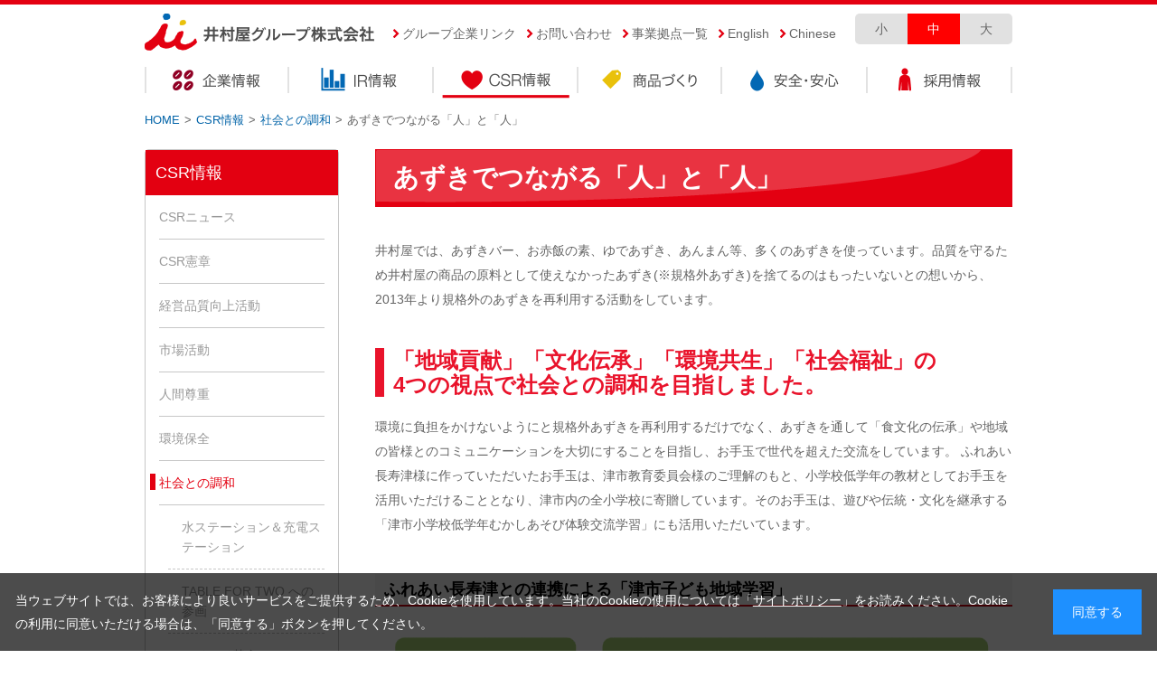

--- FILE ---
content_type: text/html; charset=UTF-8
request_url: https://www.imuraya-group.com/csr/harmony/lead_people/
body_size: 5341
content:
<!DOCTYPE html>
<html lang="ja">
<head>
<!-- Google Tag Manager -->
<script>(function(w,d,s,l,i){w[l]=w[l]||[];w[l].push({'gtm.start':
new Date().getTime(),event:'gtm.js'});var f=d.getElementsByTagName(s)[0],
j=d.createElement(s),dl=l!='dataLayer'?'&l='+l:'';j.async=true;j.src=
'https://www.googletagmanager.com/gtm.js?id='+i+dl;f.parentNode.insertBefore(j,f);
})(window,document,'script','dataLayer','GTM-NH75PLS');</script>
<!-- End Google Tag Manager -->
<meta charset="UTF-8" />
<meta name="viewport" content="width=device-width">

<link rel="shortcut icon" href="/favicon.ico" />
<link rel="apple-touch-icon-precomposed" href="/common_files/images/apple-touch-icon.png" />

<meta name="keywords" content="井村屋グループ, 井村屋, imuraya, imuraya group, あずき, 東証二部上場, 安全・安心," /><meta name="description" content="井村屋グループの社会との調和についてご紹介いたします。" />
<!-- OGPデータ -->
<meta property="og:description" content="井村屋グループの社会との調和についてご紹介いたします。" />
<meta property="og:title" content="あずきでつながる「人」と「人」 | 社会との調和 | CSR情報 | 井村屋グループ" />
<meta property="og:image" content="https://www.imuraya-group.com/imur_cms/../common_files/media/2018/04/img_lead_people03.png" />
<meta property="og:type" content="article" />
<meta property="og:url" content="https://www.imuraya-group.com/csr/harmony/lead_people/" />
<meta property="og:site_name" content="井村屋グループ株式会社" />
<!-- OGPデータ -->
<meta name="format-detection" content="telephone=no"> 

<title>あずきでつながる「人」と「人」 | 社会との調和 | CSR情報 | 井村屋グループ</title>

<!-- stylesheet Files -->

<link rel="stylesheet" type="text/css" media="screen,tv,print" href="/common_files/css/reset.css">

  
 <link rel="stylesheet" type="text/css" media="screen and (max-width: 767px)" href="/common_files/css/common_sp.css">
 <link rel="stylesheet" type="text/css" media="print,screen and (min-width: 768px)" href="/common_files/css/common_pc.css">
 <link rel="stylesheet" type="text/css" media="screen and (max-width: 767px)" href="/common_files/css/screen_sp.css">
 <link rel="stylesheet" type="text/css" media="print,screen and (min-width: 768px)" href="/common_files/css/screen_pc.css">
 
 <link rel="stylesheet" type="text/css" media="screen,tv" href="/common_files/css/template.css">
  <link rel="stylesheet" type="text/css" media="print" href="/common_files/css/print.css">

 <link rel="stylesheet" type="text/css" media="screen,tv,print" href="/common_files/css/cookiebox.css">

<script type="text/javascript">
var userAgent = window.navigator.userAgent.toLowerCase();
var appVersion = window.navigator.appVersion.toLowerCase();

if (userAgent.indexOf("msie") != -1) {
	if (appVersion.indexOf("msie 6.") != -1) {
		document.write('<link rel="stylesheet" href="/common_files/css/common_pc.css"><link rel="stylesheet" type="text/css" href="/common_files/css/screen_pc.css">');
	} else if (appVersion.indexOf("msie 7.") != -1) {
		document.write('<link rel="stylesheet" href="/common_files/css/common_pc.css"><link rel="stylesheet" type="text/css" href="/common_files/css/screen_pc.css">');
	} else if (appVersion.indexOf("msie 8.") != -1) {
		document.write('<link rel="stylesheet" href="/common_files/css/common_pc.css"><link rel="stylesheet" type="text/css" href="/common_files/css/screen_pc.css">');
	} else {
	}
}
</script>

<!-- stylesheet Files -->

<!-- JavaScript Files -->
<script type="text/javascript" src="/common_files/js/jquery-1.8.3.min.js"></script>
<script type="text/javascript" src="/common_files/js/jquery.cookie.js"></script>
<script type="text/javascript" src="/common_files/js/cookie_settings.js"></script>
<script type="text/javascript" src="/common_files/js/yuga.js" charset="utf-8"></script>
<script type="text/javascript" src="/common_files/js/libs_pack.js" charset="utf-8"></script>

<!--[if lt IE 9]>
<script type="text/javascript" src="/common_files/js/IE7.js"></script>
<script type="text/javascript" src="/common_files/js/ie7-squish.js"></script>
<script type="text/javascript" src="/common_files/js/html5shiv.js"></script>
<script type="text/javascript" src="/common_files/js/PIE.js"></script>
<![endif]-->
<!--[if lt IE 8]>
<script type="text/javascript" src="/common_files/js/selectivizr-min.js"></script>
<script type="text/javascript">
$(function() {if (window.PIE) {$('#container .category li a .img_wrap').each(function() {PIE.attach(this);});}});</script>
<![endif]--> 

<script type="text/javascript" src="/common_files/js/scripts.js" charset="utf-8"></script>
<!-- JavaScript Files -->



<script>

(function(i,s,o,g,r,a,m){i['GoogleAnalyticsObject']=r;i[r]=i[r]||function(){
 (i[r].q=i[r].q||[]).push(arguments)},i[r].l=1*new
Date();a=s.createElement(o),

m=s.getElementsByTagName(o)[0];a.async=1;a.src=g;m.parentNode.insertBefore(a,m)

})(window,document,'script','//www.google-analytics.com/analytics.js','ga');

 ga('create', 'UA-50127674-1', 'imuraya-group.com');
 ga('send', 'pageview');

</script>

</head>
<body class="csr csr harmony lead_people ">
<!-- Google Tag Manager (noscript) -->
<noscript><iframe src="https://www.googletagmanager.com/ns.html?id=GTM-NH75PLS"
height="0" width="0" style="display:none;visibility:hidden"></iframe></noscript>
<!-- End Google Tag Manager (noscript) -->

<div class="cookiebox">
    <p class="cookiebox-text">
      当ウェブサイトでは、お客様により良いサービスをご提供するため、Cookieを使用しています。当社のCookieの使用については「<a href="/sitepolicy/" class="link-text">サイトポリシー</a>」をお読みください。Cookieの利用に同意いただける場合は、「同意する」ボタンを押してください。
    </p> 
    <p class="cookiebox-btn">同意する</p>
</div>

<div id="fb-root"></div>
<script>(function(d, s, id) {
  var js, fjs = d.getElementsByTagName(s)[0];
  if (d.getElementById(id)) return;
  js = d.createElement(s); js.id = id;
  js.src = "//connect.facebook.net/ja_JP/sdk.js#xfbml=1&version=v2.9&appId=1543031825929364";
  fjs.parentNode.insertBefore(js, fjs);
}(document, 'script', 'facebook-jssdk'));</script>
<header id="header">
	<p id="logo"><a href="/">井村屋グループ株式会社</a></p>	<ul id="sp_header_right" class="pc_no">
		<li id="h_english"><a href="/english/">English</a></li>
		<li id="h_english"><a href="/chinese/">Chinese</a></li>
		<li id="menu"><a href="javascript:void(0);" onClick="sp_menu();return false;">メニュー</a></li>
	</ul>
	<!--<p id="access" class="pc_no"><a href="/outline/base#ImurayaGroup">アクセス</a></p>-->
	<ul id="headLinks" class="sp_no">
		<li><a href="/outline/group">グループ企業リンク</a></li>
		<li><a href="javascript:window.open('https://www.imuraya-group.com/contact/', 'contact', 'width=750, height=700, menubar=no, toolbar=no, scrollbars=yes');void(0);">お問い合わせ</a></li>
		<li><a href="/outline/base">事業拠点一覧</a></li>
		<li><a href="/english">English</a></li>
		<li><a href="/chinese">Chinese</a></li>
	</ul>
	<div id="fontSize" class="sp_no">
		<ul>
			<li class="small"><a href="javascript:void(0);">小</a></li>
			<li class="midium"><a class="current" href="javascript:void(0);">中</a></li>
			<li class="large"><a href="javascript:void(0);">大</a></li>
		</ul>
	</div>
	<ul id="gNavi" class="sp_no">
					<li class="outline"><a href="/outline">企業情報</a></li>
					<li class="ir"><a href="/ir">IR情報</a></li>
					<li class="csr active"><a href="/csr">CSR情報</a></li>
					<li class="product"><a href="/product">商品づくり</a></li>
					<li class="safety"><a href="/safety">安全・安心</a></li>
				<li class="recruit"><a href="/recruit/">採用情報</a></li>
		<li class="english pc_no"><a href="/english/">English</a></li>
	</ul>
	<div id="breadClump">
	<ul>
		<li class="home sp_no"><a href="https://www.imuraya-group.com">HOME</a><span><!--&nbsp;-->&gt;</span></li>
		<li class="home pc_no"><a href="../">HOME</a></li>
										<!-- 一度のみ表示する -->
																							
								<!-- /* パンくずリンク設定(IRニュース) 
								<li><a href="../../"> </a><span>--><!--&nbsp;--><!--&gt;</span></li>-->
								<!--<li><a href="../"> </a><span>--><!--&nbsp;--><!--&gt;</span></li>
								-->
														
							
													<li><a href="https://www.imuraya-group.com/csr/">CSR情報</a><span><!--&nbsp;-->&gt;</span></li>

																
													<!-- 一度のみ表示する -->
																							
								<!-- /* パンくずリンク設定(IRニュース) 
								<li><a href="../../"> </a><span>--><!--&nbsp;--><!--&gt;</span></li>-->
								<!--<li><a href="../"> </a><span>--><!--&nbsp;--><!--&gt;</span></li>
								-->
														
							
													<li><a href="https://www.imuraya-group.com/csr/harmony/">社会との調和</a><span><!--&nbsp;-->&gt;</span></li>

																
						<li class="last_child">あずきでつながる「人」と「人」</li>
		</ul>
	</div>
		
</header><!-- /Header -->
<div id="container">
	<article>
		
<section>

		<h1>あずきでつながる「人」と「人」</h1>
		<div class="section">
	
	<div class="section">
<p>井村屋では、あずきバー、お赤飯の素、ゆであずき、あんまん等、多くのあずきを使っています。品質を守るため井村屋の商品の原料として使えなかったあずき(※規格外あずき)を捨てるのはもったいないとの想いから、2013年より規格外のあずきを再利用する活動をしています。</p>
</div>
<div class="section">
<h2>「地域貢献」「文化伝承」「環境共生」「社会福祉」の<br />
 4つの視点で社会との調和を目指しました。</h2>
<p>環境に負担をかけないようにと規格外あずきを再利用するだけでなく、あずきを通して「食文化の伝承」や地域の皆様とのコミュニケーションを大切にすることを目指し、お手玉で世代を超えた交流をしています。 ふれあい長寿津様に作っていただいたお手玉は、津市教育委員会様のご理解のもと、小学校低学年の教材としてお手玉を活用いただけることとなり、津市内の全小学校に寄贈しています。そのお手玉は、遊びや伝統・文化を継承する「津市小学校低学年むかしあそび体験交流学習」にも活用いただいています。</p>
</div>
<div class="section">
<h3>ふれあい長寿津との連携による「津市子ども地域学習」</h3>
<figure><img class="alignnone size-full wp-image-3174" src="/imur_cms/../common_files/media/2018/04/img_lead_people03.png" alt="" width="700" /></figure>
<p>※1 規格外あずき　品質基準を満たすため、商品の原料として使えなかったあずき<br />
 ※2 ふれあい長寿津　明るい高齢者社会推進の中核的な役割を担うという理念のもと、さまざまな活動に 取り組まれているボランティア団体</p>
</div>
<div class="column1_1">
<div class="col">
<figure><img class="alignnone size-full wp-image-3180" src="/imur_cms/../common_files/media/2018/04/img_lead_people_20.jpg" alt="" width="348" />
<figcaption class="center">津市教育委員会へお手玉贈呈</figcaption>
</figure>
</div>
<div class="col">
<figure><img class="alignnone size-full wp-image-3181" src="/imur_cms/../common_files/media/2018/04/img_lead_people_30.jpg" alt="" width="348" />
<figcaption class="center">社内お手玉ワークショップ</figcaption>
</figure>
</div>
</div>							<div class="post_info"><p>カテゴリー：<span class="tag csr_harmony">社会との調和</span></p>
								<p class="company_list"><span>実施企業：</span><span class="company">井村屋</span></p>								<p>更新日：2018.03.07</p>
								
							</div><script type="text/javascript">console.log("www");</script>	</div>
</section>

<div id="sidenav" class="local-nav">
			<ul>
										<li class="cat_top csr"><a href="https://www.imuraya-group.com/csr/">CSR情報</a></li>	
							<li class="cat_child first"><a href="https://www.imuraya-group.com/csr/news/"><span>CSRニュース</span></a></li>	
							<li class="cat_child"><a href="https://www.imuraya-group.com/csr/charter/"><span>CSR憲章</span></a></li>	
							<li class="cat_child"><a href="https://www.imuraya-group.com/csr/quality/"><span>経営品質向上活動</span></a></li>	
							<li class="cat_child"><a href="https://www.imuraya-group.com/csr/market/"><span>市場活動</span></a></li>	
							<li class="cat_child"><a href="https://www.imuraya-group.com/csr/respect/"><span>人間尊重</span></a></li>	
							<li class="cat_child"><a href="https://www.imuraya-group.com/csr/conservation/"><span>環境保全</span></a></li>	
							<li class="cat_child active open"><a href="https://www.imuraya-group.com/csr/harmony/"><span>社会との調和</span></a></li>									<li class="child_list child_first">
										<a href="https://www.imuraya-group.com/csr/harmony/mizusutaition/"><span>水ステーション＆充電ステーション</span></a>

										
									</li>									<li class="child_list">
										<a href="https://www.imuraya-group.com/csr/harmony/table-for-two/"><span>TABLE FOR TWO への参画</span></a>

										
									</li>									<li class="child_list">
										<a href="https://www.imuraya-group.com/csr/harmony/aiaikikin/"><span>アイアイ基金</span></a>

										
									</li>									<li class="child_list">
										<a href="https://www.imuraya-group.com/csr/harmony/ouenzihanki/"><span>みえ子ども応援自動販売機の導入</span></a>

										
									</li>									<li class="child_list">
										<a href="https://www.imuraya-group.com/csr/harmony/mesena/"><span>メセナ活動</span></a>

										
									</li>									<li class="child_list">
										<a href="https://www.imuraya-group.com/csr/harmony/matsuura/"><span>北海道の名付け親 松浦武四郎</span></a>

										
									</li>									<li class="child_list">
										<a href="https://www.imuraya-group.com/csr/harmony/kidukai/"><span>木づかい宣言</span></a>

										
									</li>									<li class="child_list">
										<a href="https://www.imuraya-group.com/csr/harmony/factory_takachaya/"><span>井村屋工場見学</span></a>

										
									</li>									<li class="child_list">
										<a href="https://www.imuraya-group.com/csr/harmony/wfp/"><span>国連WFPへの参画</span></a>

										
									</li>									<li class="child_list current">
										<a href="https://www.imuraya-group.com/csr/harmony/lead_people/"><span>あずきでつながる「人」と「人」</span></a>

										
									</li>	
							<li class="cat_child"><a href="https://www.imuraya-group.com/csr/report/"><span>CSRレポート</span></a></li>			</ul>
									

		</div>	</article>
<div class="social_area"></div>
<p class="pagetop"><a href="javascript:void(0);"><span>ページの先頭へ戻る</span></a></p>
</div>

<footer id="footer">
	<ul id="ftNavi">
		<li class="outline "><a href="https://www.imuraya-group.com/outline/"><span>企業情報</span></a></li>
		<li class="ir "><a href="https://www.imuraya-group.com/ir/"><span>IR情報</span></a></li>
		<li class="csr active"><a href="https://www.imuraya-group.com/csr/"><span>CSR情報</span></a></li>
		<li class="product "><a href="https://www.imuraya-group.com/product/"><span>商品づくり</span></a></li>
		<li class="safety "><a href="https://www.imuraya-group.com/safety/"><span>安全・安心</span></a></li>
		<li class="recruit"><a href="/recruit/"><span>採用情報</span></a></li>
	</ul>
	
	<ul id="ftLink">
		<li class="pc_no"><a href="/outline/base#ImurayaGroup">アクセス</a></li>
		<li class="pc_view icon_pc pc_no"><a id="pcSiteChange" href="javascript:void(0);">PCサイトへ</a></li>
		<li class="contact icon_mail"><a href="javascript:window.open('https://www.imuraya-group.com/contact/', 'contact', 'width=750, height=700, menubar=no, toolbar=no, scrollbars=yes');void(0);">お問い合わせ</a></li>
		<li class="sitemap icon_sitemap"><a href="/sitemap/">サイトマップ</a></li>
		<li class="sitepolicy sp_no"><a href="/sitepolicy/">サイトポリシー</a></li>
		<li class="privacy sp_no"><a href="/privacy/">プライバシーポリシー</a></li>
		<li><a href="/english/">English</a></li>
		<li><a href="/chinese/">Chinese</a></li>
	</ul>
	<p id="ft_logo"><small>Copyright 2026 imuraya group co., ltd. All rights reserved.</small></p>
</footer><!-- /Footer -->
<!--[if lt IE 9]>
<script type="text/javascript" src="/common_files/js/respond.js"></script>
<![endif]-->
</body>
</html>

--- FILE ---
content_type: text/css
request_url: https://www.imuraya-group.com/common_files/css/common_pc.css
body_size: 6473
content:
@charset "UTF-8";

body{
	font-size: 85%;
	font-family:"Lucida Grande",'メイリオ',Meiryo,'ヒラギノ角ゴ Pro W3','Hiragino Kaku Gothic Pro',Osaka,sans-serif,'ＭＳ Ｐゴシック',"MS PGothic";
	line-height: 1.6;
	color:#646464;
	overflow-y: scroll;
}
#logo {
	display:block;
	text-indent:-9999px;
}

a {
	color:#0465A9;
}

/** FireFoxで無駄な枠線を表示しないよう追加 */
a {
	outline:none !important;
	text-decoration: none;
}
a:hover {
	text-decoration: underline;
}
a:focus {
	outline:none !important;
}
/** FireFoxで無駄な枠線を表示しないよう追加 */

.clear_fix {
	clear:both;
}
.clear {
	*display:inline-block;/** IE7のclear対策 */
}
.clear:after {
	content:"";
	clear:both;
	display:block;
}
.center{
	text-align:center;
}
.right{
	text-align:right;
}
.super {
	vertical-align: super;
    font-size: 10px;
}
a[rel=tag] {
	color:#C30018;
}
a[rel=tag]:hover {
	cursor:default;
	text-decoration:none !important;
}
.mb5{
	margin-bottom:5px;
}
/** スプライト */
.ft_gnavi{ width:828px; height:30px; background-position:-10px -81px; }
.ft_logo{ width:194px; height:23px; background-position:-343px -10px; }
.navi_arrow{ width:8px; height:11px; background-position:-547px -10px; }
.breadcrump_arrow{ width:8px; height:8px; background-position:-565px -10px; }
.ft_navi_arrow{ width:5px; height:7px; background-position:-583px -10px; }
/** スプライト */

body{
	border-top:5px solid #E40011;
}

/** スプライト画像読み込み - テキスト非表示 */
#logo ,#gNavi li a ,.pagetop a ,#footer ul#gfNavi li a ,#footer #ftNavi li a  {
	text-indent:-9999px;
	background:url("../images/splite.png") top left no-repeat;
	background-size:965px 314px;
	/** IE8用retina対応 */
    background-image: url("../images/splite_.png") \9 !important;
}

/** スプライト画像読み込み - テキスト表示 */
#footer #ft_logo {
	display:block;
	background:url("../images/splite.png") #FFF top left no-repeat;
	background-size:965px 314px;
	/** IE8用retina対応 */
    background-image: url("../images/splite_.png") \9 !important;
}

#logo {
	width:255px;
	height:43px;
	overflow:hidden;
	display:block;
	padding:0 !important;
	margin-bottom:16px;
	background-position:-5px -4px;
}
#logo a {
	width:255px;
	height:43px;
	overflow:hidden;
	display:block;
}

/** -------------------header--------------------- */
#header {
	width:960px;
	margin:10px auto 0;
}
#headLinks {
	margin-top:15px;
	margin-left:20px;
}
#headLinks li {
	height:11px;
	margin-right:12px;
}
#headLinks li a {
	position:relative;
	top:-4px;
	color:#666;
	padding-left:10px;
	background-color: #FFF;
	background:url("../images/icon_red.png") no-repeat;
	background-position:left center;
}
#headLinks li a.current {
	background-position:none;
}
#headLinks li a:hover {
	background-position:none;
}
#fontSize,
#headLinks {
	font-size: 14px;
}

#gNavi li a {
	background-position:-2px -120px;
}
#gNavi li.ir a {
	background-position:-162px -120px;
}
#gNavi li.csr a {
	background-position:-322px -120px;
}
#gNavi li.product a {
	background-position:-482px -120px;
}
#gNavi li.safety a {
	background-position:-642px -120px;
}
#gNavi li.recruit a {
	background-position:-802px -120px;
}
#gNavi li a:hover,#gNavi li.outline.active a {
	background-position:-2px -170px;
}
#gNavi li.ir a:hover,#gNavi li.ir.active a {
	background-position:-162px -170px;
}
#gNavi li.csr a:hover,#gNavi li.csr.active a {
	background-position:-322px -170px;
}
#gNavi li.product a:hover,#gNavi li.product.active a {
	background-position:-482px -170px;
}
#gNavi li.safety a:hover,#gNavi li.safety.active a {
	background-position:-642px -170px;
}
#gNavi li.recruit a:hover,#gNavi li.recruit.active a {
	background-position:-802px -170px;
}

#logo,#headLinks,#headLinks li,#fontSize li {
	float:left;
}
#headLinks,#fontSize{
	*display:inline-block;/** IE7のclear対策 */
}
#headLinks:after,#fontSize:after {
	content:"";
	display:block;
	clear:both;
}
#fontSize {
	float:right;
}
#fontSize li {
	*letter-spacing: -.40em;
}
#fontSize li a {
	width:58px;
	height:34px;
	*height:25px;
	*padding-top:0.5em;
	display:table-cell;
	*display:inline-block;
	text-align:center;
	color:#646464;
	background:#E1E1E1;
	vertical-align:middle;
	text-decoration:none;
	*letter-spacing: normal;
}
#fontSize li.small a {
	border-radius: 5px 0px 5px 5px / 5px 5px 0px 5px;
}
#fontSize li.large a {
	border-radius: 5px 5px 5px 0px / 0px 5px 5px 5px;
}
#fontSize li a.current {
	color:#fff;
	background:#FF0000;
}

/** =======グローバルナビ======== */
#gNavi {
	clear:both;
}
#gNavi li {
	float:left;
}
.top #gNavi li {
	margin-bottom: 10px;
}
#gNavi li a {
	width:160px;
	height:35px;
	display:block;
	position:relative;
	z-index:1;
}
/** =======グローバルナビ======== */

/** =======パンくず======== */
#breadClump {
	font-size: 13px;
	margin:0 0 36px;
	*height:25px;
	*display:inline-block;/** IE7のclear対策 */
	*after:"";
}
#breadClump:after {
	content:"";
	display:block;
	clear:both;
}
#breadClump ul {
	position:relative;
	top:14px;
	*display:inline-block;/** IE7のclear対策 */
	*after:"";
}
#breadClump ul:after {
	content:"";
	display:block;
	clear:both;
}
#breadClump ul li {
	float:left;
/*		margin:0 5px 0 0;*/
	*display:inline-block;/** IE7のclear対策 */
}
#breadClump ul li.home {
	margin-left:0;
}
#breadClump span {
	margin: 0  5px;
}
/** =======パンくず======== */

/** -------------------header--------------------- */
/** -------------------container--------------------- */
#container {
	clear:both;
	width:960px;
	margin:0 auto;
}
#container:after ,
#container article:after {
	clear:both;
	content: '';
	display: block;
}
article {
	overflow: hidden;
}
#container article > * {
	width:705px;
	float:left;
}
#container article >  section {
	float:right;
	overflow: hidden;
}
/*#container article section {
	float:right;
	overflow: hidden;
}*/

/** --サイドバー--- */

#irexspo {
	margin-top: -20px;
}
.top #sidenav {
	margin-top: 64px;
	margin-right:0;
	float:right !important;
}
#sidenav {
	width:215px !important;
	margin-right:38px;
}
#sidenav > ul {
	margin-bottom: 30px;
	border:1px solid #C7C7C7;
	border-radius: 5px 5px 5px 0px / 5px 5px 0px 0px;
}
#sidenav > ul li {
	font-size: 14px;
}
#sidenav ul li a {
	display:block;
	color:#999;
	padding: 0 15px;
	text-decoration: none;
}
#sidenav ul li.child_list a {
	padding-left: 25px;
}
#sidenav ul li.child_list a span {
	padding: 13px 0 13px 15px;
	border:none;
	border-top:1px dashed #C7C7C7;
}
#sidenav ul li.border_top a span {
	border-top:1px solid #C7C7C7;
}
#sidenav ul li.open span {
	border-bottom: 1px solid #C7C7C7;
}
#sidenav ul li.child_first a span {
	border: none;
}
#sidenav ul li span {
	display: block;
	padding: 13px 0;
	border-top:1px solid #C7C7C7;
}
#sidenav ul li.first span,
.top #sidenav ul li span {
	border-top: none;
}
.top #sidenav ul li.sidenav_head span {
	border-bottom: none;
}
.top #sidenav ul li.sidenav_head a {
	width:213px;
}
#sidenav ul li.cat_top {
	font-size: 18px;
	background:#E30011;
}
#sidenav ul li.child_list.current a:before{
	background: none;
}
.outline #sidenav ul li.cat_top {
	font-size: 18px;
	background:#900024;
}
#sidenav ul li.cat_top.ir,
.ir #sidenav ul li.cat_child.active a:before ,
.ir #sidenav ul li.cat_child.active.current a:before {
	background:#0268B4;
}
#sidenav ul li.cat_top.csr,
.csr #sidenav ul li.cat_child.active a:before ,
.csr #sidenav ul li.cat_child.active.current a:before {
	background:#E30011;
}
#sidenav ul li.cat_top.product,
.product #sidenav ul li.cat_child.active a:before ,
.product #sidenav ul li.cat_child.active.current a:before {
	background:#E9C10B;
}
#sidenav ul li.cat_top.safety,
.safety #sidenav ul li.cat_child.active a:before ,
.safety #sidenav ul li.cat_child.active.current a:before {
	background:#0268B4;
}
#sidenav ul li.cat_child.active.current a {
	color:#999;
}
.outline #sidenav ul li.cat_child a:hover ,
.outline #sidenav ul li.child_list a:hover ,
.outline #sidenav ul li.cat_child.active a ,
.outline #sidenav ul li.child_list.current a,
.news #sidenav ul li.cat_child a:hover ,
.news #sidenav ul li.child_list a:hover ,
.news #sidenav ul li.cat_child.active a ,
.news #sidenav ul li.child_list.current a {
	color: #C30018;
}
.history .my_txt,
.history .my_txt a{
	color: #C30018 !important;
}
.ir .my_txt,
.ir #sidenav ul li.cat_child a:hover ,
.ir #sidenav ul li.child_list a:hover ,
.ir #sidenav ul li.cat_child.active a ,
.ir #sidenav ul li.child_list.current a {
	color: #0268B4;
}
.csr .my_txt,
.csr #sidenav ul li.cat_child a:hover ,
.csr #sidenav ul li.child_list a:hover ,
.csr #sidenav ul li.cat_child.active a ,
.csr #sidenav ul li.child_list.current a {
	color: #E30011;
}
.product .my_txt,
.product #sidenav ul li.cat_child a:hover ,
.product #sidenav ul li.child_list a:hover ,
.product #sidenav ul li.cat_child.active a ,
.product #sidenav ul li.child_list.current a {
	color: #E9C10B;
}
.safety .my_txt,
.safety #sidenav ul li.cat_child a:hover ,
.safety #sidenav ul li.child_list a:hover ,
.safety #sidenav ul li.cat_child.active a ,
.safety #sidenav ul li.child_list.current a {
	color: #0268B4;
}
#sidenav ul li.cat_top a {
	padding: 11px;
	color:#FFF;
	border:none;
}
#sidenav ul li.cat_child.active a:before {
	content:"";
	display:block;
	float:left;
	width:6px;
	height:18px;
	margin-left:-10px;
	margin-top: 15px;
	background:#C30018;
}
#sidenav ul li.child_list.current a:before {
	content: '';
	display:block;
	float:left;
	width:7px;
	height:10px;
	margin-top: 13px;
}
.outline #sidenav ul li.child_list.current a:before {
	content: url('../images/icon_azuki.png');
}
.ir #sidenav ul li.child_list.current a:before,
.safety #sidenav ul li.child_list.current a:before {
	content: url('../images/icon_blue1.png');
}
.csr #sidenav ul li.child_list.current a:before {
	content: url('../images/icon_red.png');
}
.product #sidenav ul li.child_list.current a:before {
	content: url('../images/icon_yellow.png');
}
#sidenav ul li.cat_top a:before {
	content:"";
	display:none;
}
#sidenav ul li.current.cat_top a:before {
	display:inline;
}
#sidenav ul li.last_child a span {
	border-bottom:0 !important;
}
#sidenav .banner li {
	margin-bottom: 10px;
	font-size:14px;
	color: #4D5990;
}
#sidenav .banner li.webshop {
	margin-bottom: 32px;
}
#sidenav .banner a {
	padding: 0;
}
#sidenav .manufacturing {
	width: 105%;
}
#sidenav ul li .child_list_third {
	padding-left: 1.2em;
}
#sidenav ul li .child_list_third span {
    border-top: 1px dashed #C7C7C7!important;
}

/** --サイドバー--- */
/** --SNS --- */
/** --SNS --- */
/** --ページトップ--- */
.pagetop {
	position:relative;
	clear:both;
	float:right;
	*display:inline-block;/** IE7のclear対策 */
}

.pagetop {
margin-top: -15px;
}
.top .pagetop {
	position:absolute;
	width: 100%;
	margin-top: -72px;
	left: 180px;
}
.top .pagetop a {
	float:right;
	margin-right: 12px;
	*display:inline-block;/** IE7のclear対策 */
}
.top .pagetop a:after {
	content:"";
	display:block;
	clear:both;
}
.pagetop a {
	width: 61px;
	height: 61px;
	margin-right: 30px;
	margin-bottom: -60px;
	display:block;
	background-position:-900px -4px;
	*after:"";
}
.pagetop:after {
	content:"";
	display:block;
	clear:both;
}
/** --ページトップ--- */

#container .post_info {
	margin-top: 30px;
}
/** -------------------container--------------------- */

/** -------------------footer--------------------- */
#footer {
	clear:both;
	text-align:left;
	border-bottom:5px solid #E40011;
	padding-top: 50px;
}
#footer ul,#footer p {
	width:960px;
	margin:0 auto;
}
#footer ul li {
	float:left;
}
#footer ul#ftNavi {
	width:960px;
	height:30px;
	margin-bottom: 1em;
}
#footer ul#ftNavi li {
	width:137px;
	float:left;
}
#footer ul#ftNavi li a {
	height:35px;
	display:block;
	background-position:-2px -225px;
}
#footer ul#ftNavi li.ir a {
	background-position:-139px -225px;
}
#footer ul#ftNavi li.csr a {
	background-position:-277px -225px;
}
#footer ul#ftNavi li.product a {
	background-position:-415px -225px;
}
#footer ul#ftNavi li.safety a {
	background-position:-552px -225px;
}
#footer ul#ftNavi li.recruit a {
	width:139px;
	background-position:-691px -225px;
}
#footer ul#ftNavi li a:hover,#footer ul#ftNavi li.outline.active a {
	background-position:-2px -275px;
}
#footer ul#ftNavi li.ir a:hover,#footer ul#ftNavi li.ir.active a {
	background-position:-139px -275px;
}
#footer ul#ftNavi li.csr a:hover,#footer ul#ftNavi li.csr.active a {
	background-position:-277px -275px;
}
#footer ul#ftNavi li.product a:hover,#footer ul#ftNavi li.product.active a {
	background-position:-415px -275px;
}
#footer ul#ftNavi li.safety a:hover,#footer ul#ftNavi li.safety.active a {
	background-position:-552px -275px;
}
#footer ul#ftNavi li.recruit a:hover,#footer ul#ftNavi li.recruit.active a {
	background-position:-691px -275px;
}

#footer ul#ftLink {
	clear:both;
	font-size: small;
}
#footer ul#ftLink:after {
	clear:both;
	content: '';
	display: block;
}
#footer ul#ftLink li {
	margin:15px 20px;
	background:url("../images/icon_blue.png") no-repeat;
	background-position:0px 5px;
}
#footer ul#ftLink li a {
	position:relative;
	/*top:-5px;*/
	margin-left:10px;
	background:#FFF;
}
#footer p {
	clear:both;
}
#footer #ft_logo {
	position:relative;
	width:915px;
	height:23px;
	background-position:-4px -68px;
	padding-bottom:20px;
}
#footer #ft_logo small {
	position:absolute;
	top:0;
	margin-left:194px;
	padding-left:25px;
	padding-top:0.6em;
	background-color: #FFF;
}
/** -------------------footer--------------------- */

/** -------------------コンテンツ共通--------------------- */
h1 {
	font-size: 28px;
	padding: 10px 20px;
	color: #fff;
	background: #E9132B;
	margin-bottom: 35px;
	background: url(../images/h1_bg.png) no-repeat #E30011;
	display:block;
	padding:10px 20px \9 !important;
	margin-bottom: 35px \9 !important;
}
.history h1 {
	background:url(/img/profile/history/images/h1_bg.jpg) repeat;
	display:table;
	font-size: 26px;
	width: 95%;
}
.history .sumnail_text p br{
	display:none;
}
.history h1	.post_year {
	display:table-cell;
	font-weight: 100;
	font-size: smaller;
	text-align: right;
	vertical-align:middle;
	width:190px;
}
.history h1 span.title{
	display:table-cell;
	width:490px;
	vertical-align:middle;
}
.history #sidenav li br{
	display:none;	
}

h2 {
	font-size:24px;
	color:#E9132B;
	padding-left:10px;
	border-left:10px solid #E9132B;
	margin-bottom:20px;
}
.h2_inner{
	padding-left:15px;
}
h3 {
	font-size:18px;
	position:relative;
	margin-bottom:15px;
	padding:5px 0 5px 10px;
	color:#000;
	background:#F4F4F4;
	background:url(../images/h3_bg.gif) repeat-x center;
}
h3.type2{
	font-size:18px;
	margin:1em 0 0.5em;
	padding:0px;
	color:#E9132B;
	background:none;
}
h4 {
	font-size:18px;
	width:685px;
	margin-bottom:15px;
	position:relative;
	padding-left:5px;
	color:#EA0723;
}
.library h4 {
	margin-bottom: 5px;
}
h4:before {
	position:relative;
	top:.1em;
	left:-5px;
	content:"";
	width:5px;
	height:18px;
	display:inline-block;
	background:#E30011;
}
section .section,
ul.ir{
	line-height: 2em;
	clear:both;
}
section .section,
.library .section > div >ul {
	margin-bottom:40px;
}
section > p {
	width:690px;
	margin-bottom:1em;
	word-break:break-all;
	word-wrap:break-word;
}
figcaption{
	line-height:1.4;
	margin-top:5px;
}
/** =======カテゴリー分岐======== */
ul.category{
	margin-right:-18px;
	*width:730px;
}
.history ul.category{
	margin-right:-40px;
	display: flex;
    flex-wrap: wrap;
}
.category li{
	width: 223px;
	float:left;
	margin:0 18px 45px 0;
}
.category li a {
	width:223px;
}
.history .category li{
	width: 182px;
	margin-right:40px;
}
.history .category li img {
	margin-top: -1px!important;
	margin-left: -7%!important;
	min-height: 135px;
	width: 115%;
	height: auto;
}
.history .category li a {
	width:182px;
}
.category li a{
	font-weight: normal;
	color:#4e4e4e;
	background: #fff;
	text-decoration: none;
}
.history .category li a{
	display: block;
	border: 1px solid #885a2f;
	height: 100%;
}
.category li .sumnail{
	text-align: center;
	padding:0 2px;
	background-color: #fff;
	/*width:174px;*/
	height:130px;
	overflow:hidden;
}
#container .category li a .img_wrap {
	width:221px;
	height:165px;
	overflow:hidden;
	border-radius: 3px;
	border: 1px solid #c7c7c7;
}
.category li .sumnail_text{
	padding-top: 10px;
	background-color: #fff;
}
.history .category li .sumnail_text{
	padding-top: 10px;
	background: url('/img/profile/history/images/border01.jpg') no-repeat top;
	background-color: #fff;
}
.category li h2{
	padding: 0 3px;
	margin: 0;
	font-size: 15px;
	border: none;
}
.history .category li h2{
	color: #4e4e4e;
	padding: 0 9px;
	line-height: 1.5em;
}
.category li h2 span{
	display: block;
	width: 100%;
	height:2em;
	padding-top: 0.5em;
	border-bottom: 1px solid #885a2f ;
}
.category li p{
	display: block;
	padding: 0 2px;
	margin: 0;
	line-height: 1.6em;
}
.history .category li p{
	min-height: 3em;
	line-height: 1.5em;
	margin: 0;
	padding: 9px;
	border-top: none;
}
.category .a_img_trans .img_wrap img {
    width: 221px;
    height: 165px;
    object-fit: cover;
    margin: 0!important;
}
/** =======カテゴリー分岐======== */
/** =======カラム作成用======== */
/*	.column1_1,.column2_1,.column1_2,.column3_1,.column1_3,.column1_1_1,.column1_1_1_1:after,.h2_inner .col{
	*after:"";
	*display:inline-block;
}
*/	.column1_1:after,.column2_3:after,.column2_1:after,.column1_2:after,.column3_1:after,.column4_1:after,.column1_3:after,.column1_1_1:after,.column1_1_1_1:after,.h2_inner .col:after{
	content:"";
	display:block;
	clear:both;
}
.col {
	width:690px;
	*width:710px;
	overflow:hidden;
	*display:inline-block;/** IE7のclear対策 */
}

/** 1:1 */
.column1_1{
	margin-right:-19px;
}
.column1_1 .col{
	width:343px;
	margin:0 19px 30px 0;
	float:left;
}
.h2_inner .column1_1{
	margin-right:-20px;
}
.h2_inner .column1_1 .col{
	width:335px;
	margin:0 20px 30px 0;
	float:left;
}
.column1_1_p{
	margin-right:-2%;
	overflow:hidden;
}
.column1_1_p .col{
	width:49%;
	margin:0px 1% 30px 0px;
	float:left;
}
.column1_1_p .col img{
	width:100%;
}
/** 2:1 */
.column2_1 .l_col{
	width:464px;
	float:left;
	margin-bottom:30px;
}
.column2_1 .r_col {
	width:223px;
	float:right;
	margin-bottom:30px;
}
.h2_inner .column2_1 .l_col{
	width:454px;
	float:left;
	margin-bottom:30px;
}
.h2_inner .column2_1 .r_col {
	width:218px;
	float:right;
	margin-bottom:30px;
}
/** 1:2 */
.column1_2 .l_col{
	width:223px;
	float:left;
	margin-bottom:30px;
}
.column1_2 .r_col {
	width:464px;
	float:right;
	margin-bottom:30px;
}
.h2_inner .column1_2 .l_col{
	width:218px;
	float:left;
	margin-bottom:30px;
}
.h2_inner .column1_2 .r_col {
	width:454px;
	float:right;
	margin-bottom:30px;
}
/** 3:1 */
.column3_1 .l_col{
	width:524px;
	float:left;
	margin-bottom:30px;
}
.column3_1 .r_col {
	width:162px;
	float:right;
	margin-bottom:30px;
}
.h2_inner .column3_1 .l_col{
	width:513px;
	float:left;
	margin-bottom:30px;
}
.h2_inner .column3_1 .r_col {
	width:159px;
	float:right;
	margin-bottom:30px;
}
/** 1:3 */
.column1_3 .l_col{
	width:162px;
	float:left;
	margin-bottom:30px;
}
.column1_3 .r_col {
	width:524px;
	float:right;
	margin-bottom:30px;
}
.h2_inner .column1_3 .l_col{
	width:159px;
	float:left;
	margin-bottom:30px;
}
.h2_inner .column1_3 .r_col {
	width:513px;
	float:right;
	margin-bottom:30px;
}
/** 4:1 */
.column2_3 .l_col{
	width: 40%;
	float:left;
	margin-bottom:30px;
}
.column2_3 .r_col {
	width: 60%;
	float:right;
	margin-bottom:30px;
}
/** 4:1 */
.column4_1 .l_col{
	width: 75%;
	float:left;
	margin-bottom:30px;
}
.column4_1 .r_col {
	width: 25%;
	float:right;
	margin-bottom:30px;
}

/** 1:1:1 */
.column1_1_1 ul{
	margin-right:-18px;
	*width:721px;
}
.column1_1_1 ul li{
	width:223px;
	margin:0 18px 30px 0;
	float:left;	
}
.history .column1_1_1 ul li{
	width:197px;
}
.column1_1_1_1 ul{
	margin-right:-19px;
	*width:721px;
}
.column1_1_1_1 ul li{
	width:162px;
	margin:0 19px 30px 0;
	float:left;	
}
.h2_inner .column1_1_1 ul,
.h2_inner .column1_1_1_1 ul{
	margin-right:-18px;
	*width:721px;
}
.h2_inner .column1_1_1 ul li{
	width:218px;
	margin:0 18px 30px 0;
	float:left;	
}
.h2_inner .column1_1_1_1 ul li{
	width:159px;
	margin:0 18px 30px 0;
	float:left;	
}

.flex {
	display: flex;
	align-items: center;
}
.flex.flex-row-3 .col {
	width: 235px;
}
.flex.flex-row-3 .col.w280 {
	width: 280px;
}
.flex.flex-row-3 .col.w220 {
	width: 220px;
}
.flex.flex-row-3 .col img {
	width: 100%;
}

/** =======カラム作成用======== */

/** =======テーブル用======== */

table {
	width:100%;
	margin-bottom:20px;
	border-top:1px solid #BFBFBF;
	border-left:1px solid #BFBFBF;
	text-align:center;
}
table tr th {
	border-right:1px solid #BFBFBF;
	border-bottom:1px solid #BFBFBF;
	background-color:#F8EED3;
	padding:7px;
	font-weight:bold;
	line-height:1.5;
}
table tr td {
	border-right:1px solid #BFBFBF;
	border-bottom:1px solid #BFBFBF;
	padding:7px 10px;
	line-height:1.5;
	vertical-align:middle;
}
table.table_type3,
table.table_type3 th,
table.table_type3 td{
	background: none;
	border: none;
}
table.table_type4,
table.table_type4 td{
	text-align: left;
}
table.table_type4,
table.table_type4 th{
	text-align: center;
}
tr.border_bottom_row th,
tr.border_bottom_row td{
	border-bottom: 2px solid #BEBEBE;
}
tr.border_bottom_row_dash th,
tr.border_bottom_row_dash td{
	border-bottom: 1px dashed #BEBEBE;
}
table.align_left th,
table.align_left td {
	text-align: left;
}
.bold{
	font-weight:bold;
}
.v_bottom{
	vertical-align:bottom;
}
/** =======テーブル用======== */

/** =======リンク作成用======== */

ul li.link.active a,ul li.link a:visited {
	color:#B39F56;
}
.link_list{
	margin-left:10px;
}
.link_list li{
	margin-bottom:0.5em;	
}
.link_list li a{
	background:url("../images/icon_red.png") no-repeat left center;
	padding-left:15px;
}
.blank_link a{
	background:url(../images/icon_window.png) no-repeat left !important;
	padding-left:28px !important;
	display:block;
}
.news_release .link a{
	background: none;
}
.pdf a{
	background:url(../images/map.jpg) no-repeat center;
	display:block;
}

.ir_pdf li span,.ir li ul,.news li ul {
	margin:5px 0;
}
.ir_pdf li {
	*display:inline-block;
}
.ir_pdf li span{
	margin-right: 1em;
}

/** =======リンク作成用======== */

/** =======リスト作成用======== */

ul.list li {
	margin:10px 30px 10px 1em;
	background:url("../images/icon_list.png") no-repeat;
	text-indent: -1.3em;
	padding-left: 1em;
}
ul.list li span {
	position:relative;
	top: -0.5em;
	margin-left:1.5em;
	background:#FFF;
}
ul.list ul.child_list {
	margin-left:15px;
}
ul.list ul.child_list li {
	background:url("../images/icon_list_child.png") no-repeat;
}
ul.list ul.child_list li * {
	position:relative;
	top:-0.5em;
}
ul.list ul.child_list li p {
	position:relative;
	top:-3px;
	background:url("../images/icon_list_child.png") no-repeat scroll 25px 5px rgba(0, 0, 0, 0);
}
ul.list ul.child_list li p a {
	margin-left:4.5em;
}
.ol_list{
	list-style-type:decimal;
	padding-left:2em;
	margin-bottom:1em;
}
ul.list_indent li {
	text-indent: -2em;
	padding-left: 2em;
}
ul li.list_none {
	background: none;
}

/** =======リスト作成用======== */
/** =======定義リスト作成用======== */
.dl_normal dt{
	font-size:120%;
	font-weight:bold;
	background:url(../images/icon_list.png) no-repeat left center;
	padding-left:15px;
}
.dl_normal dd{
	margin-bottom:20px;
	padding-left:15px;
}
/** =======定義リスト作成用======== */
/** =======ソーシャルボタン用======== */
.outline.history .social_area {
	display: block;
	height: 167px;	
	padding-top: 30px;
	background: url('/img/profile/history/images/take.jpg') no-repeat;
}
.social_area {
	float: right;
	display: block;
	overflow: hidden;
	width: 704px;
	margin-bottom: 40px;
	height: 21px;
}
.social {
	margin-bottom: 10px;
	overflow: hidden;
}
.social li {
	float:right;
	margin-left:13px;
	width: 75px;
}
.fb_iframe_widget iframe,
.fb_iframe_widget_fluid span {
	width: 100%!important;
}
.banner .social{
	display: none;
}
/** =======ソーシャルボタン用======== */

/** =======井村屋の歴史用ページャー======== */
.nextprev_area{
	min-height: 3em;
	*display:inline-block;
}
.nextprev_area:after{
	content:"";
	display:block;
	clear:both;
}
.prev_post,.next_post {
	width:290px;
	float:left;
	background:url("/img/profile/history/images/arrow_pageback.gif") no-repeat 10px 14px #EAD8C4;
}
.next_post {
	float:right;
	background:url("/img/profile/history/images/arrow_pagenext.gif") no-repeat 250px 14px #EAD8C4;
}
.prev_post a,.next_post a {
	width:230px;
	padding:10px;
	padding-left:50px;
	display:block;
	color:#4C4C4E;
	border-radius:3px;
	-webkit-border-radius:3px;
}
.next_post a {
	padding: 10px 50px 10px 10px;
}
.prev_post a:hover,.next_post a:hover {
	text-decoration:underline;
}
/** =======井村屋の歴史用ページャー======== */


/** ------------- ニュースリリース用ページャー ------------ */


.post_date_style {
	margin-top:-20px;
}
.news .section ul li {
	padding:10px 0;
	border-bottom:1px solid #ccc;
}
.news .section ul li ul li {
	padding:0;
	border-bottom:none !important;
}
.news .section .pager ul li {
	border-bottom:none;
}
.news .section .column1_1_1 ul li{
	border-bottom:none;
}
.csr.news .section .pager ul li {
    margin: 0 2px;
}
.pager p {
	padding:10px 0;
}
.news .pager p a {padding:10px 0;padding-left:0.5em;}

.pager {
	*display:inline-block;
}
.pager:after {
	content:"";
	display:block;
	clear:both;
}
.pager ul li.current,.pager ul li a {
	padding:5px;
	color:#fff;
	border:1px solid #E30011;
	background-color:#E30011;
}
.pager ul li.current {
	border-bottom:1px solid #E30011 !important;
}
.pager ul li.current {
	padding:0 5px;
	padding:2.5px 5px \9;
	color:#E30011;
	border:1px solid #E30011;
	background-color:#fff;
}
.pager ul li a:hover {
	color:#E30011;
	border:1px solid #E30011;
	background-color:#fff;
}
.pager p a {
	color:#E30011;
	padding:10px !important;
	border:1px solid #E30011;
	background-color:#fff;
}
.pager p a:hover {
	color:#fff;
	text-decoration:none;
	background-color:#E30011;
}
/** ------------- ニュースリリース用ページャー ------------ */


.pc_no{
	display: none !important;
}
/** -------------------コンテンツ共通--------------------- */
.a_img_trans img{
	opacity: 1;
}
.a_img_trans:hover img{
	opacity: 0.7;
	filter: alpha( opacity=70 );
}
.inline_img li{
	display:inline;
	margin-right:10px;
	border-bottom:none !important;
}
/** -------------------CSRニュース--------------------- */
.csr .tag_no_link .tag {
	margin-top:5px;
}
.csr .section ul li ul.fl {
	display:inline-block;
}
.csr .section li .category {
	display: none;
}
/** -------------------CSRニュース--------------------- */
/** -------------------ニュースリリース--------------------- */
.main_frame{
	border: 1px solid #E30011;
	padding: 10px;
	text-align: center;
	color: #e30011;
	margin-bottom: 20px;
	font-weight:bold;
}
.sab_frame{
	border: 1px solid #686868;
	padding: 10px;
	text-align: center;
	margin-bottom: 20px;
	font-weight:bold;
}
.center_content{
	width:335px;
	margin:0 auto;
}

/** -------------------ニュースリリース--------------------- */
ul.list_item{
	margin-left:1em;
}
ul.list_item li {
	background:url(../images/icon_list.png) no-repeat left center;
	border:none !important;
	padding:0 0 0 20px !important;
}
ul.list_item li span {
	position:relative;
	top: -0.5em;
	margin-left:1.5em;
	background:#FFF;
}

/** -------------------その他--------------------- */
.small_text{
	font-size:11px;
	display:block;
}

/** -------------------会社概要--------------------- */
.outline_member_text .member_position {
	width: 200px;
	display: inline-block;
}

.w-pc-50 {width:50% !important;}

--- FILE ---
content_type: text/css
request_url: https://www.imuraya-group.com/common_files/css/screen_pc.css
body_size: 5636
content:
@charset "UTF-8";

/**eeeeeeeeeeeeeeeeeeeeeeeeeeeeee

	ページ別で記述を行うCSS

eeeeeeeeeeeeeeeeeeeeeeeeeeeeee*/


/**
ニュースリリースの改行を消す
*/
.news_area ul li ul li.link br,.section ul li.link ul li br {
	display:none;
}


/** PC SP共通 */
.top .news_area div span label,
.news div span label,
.csr .company {
	border:1px solid #C30018;
}
.top .news_area div span label.category,
.news .tag,
.news .company,
.news label.category,
.csr .tag,
.csr label.category,
.csr .company {
	/*width:89px;*/
	width:100px;
	display:inline-block;
	/*border-radius:3px 0 0 3px/ 3px 0 0 3px;*/
	padding:0 3px;
	color:#C30018;
	margin-right: 0;
	font-size:11px;
	text-align:center;
}
.top .news_area div span label.category {
	min-width: 100px;
	width: fit-content;
}
.csr .csr_health {
	/*width:89px;*/
	width:100px;
	display:inline-block;
	/*border-radius:3px 0 0 3px/ 3px 0 0 3px;*/
	padding:0 3px;
	background: #6AA84F;
	color:#fff;
	margin-right: 0;
	font-size:11px;
	text-align:center;
}
.news_area label,
.news label {
	line-height: 2em;
}
.csr .tag,
.csr label.category,
.csr .company {
	width: 105px;
}
.top .news_area div span label.tag,
.news span label.tag {
	width:89px;
	display:inline-block;
	/*border-radius:0 3px 3px 0/ 0 3px 3px 0;*/
	padding:0 3px;
	font-size:11px;
	text-align:center;
}
.top .news_area div span label.ir,
.news div span label.ir {
	border-color:#3B68B1;
	background:#3B68B1;
	color:#fff;
}
.top .news_area div span label.company_news,
.news div span label.company_news {
	border-color:#900024;
	background:#900024;
	color:#fff;
}

.top .news_area div span label.csr_news,
.csr .csr_news {
	border-color:#f00;
	background-color:#f00;
	color:#fff;
}
.top .news_area div span label.csr_market,
.csr .csr_market {
	border-color:#DA9492;
	background-color:#DA9492;
	color:#fff;
}
.top .news_area div span label.csr_respect,
.csr .csr_respect {
	border-color:#DB924B;
	background-color:#DB924B;
	color:#fff;
}
.top .news_area div span label.csr_conservation,
.csr .csr_conservation {
	border-color:#87BA69;
	background-color:#87BA69;
	color:#fff;
}
.top .news_area div span label.csr_harmony,
.csr .csr_harmony {
	border-color:#756BAA;
	background-color:#756BAA;
	color:#fff;
}
.top .news_area div span label.csr_quality,
.csr .csr_quality {
	border-color:#6B96AA;
	background-color:#6B96AA;
	color:#fff;
}

.top .news_area div span label.date,
.news div span label.date {
	margin-right:10px;
	border:none;
	
	
	/** 2015-05-26追加 */
	/*display: inline-block;*/
	margin: 0;
	text-indent: -6em;
	/** 2015-05-26追加 */
}

/*ニュースのタグ*/
.csr_news_tag_harmony ,
.csr_news_tag_respect ,
.csr_news_tag_market ,
.csr_news_tag_conservation {
	color: #fff;
	margin-bottom: 1em;
	padding: 0 2em;
}
.csr_news_tag_harmony {
	background: #fe8103;
}
.csr_news_tag_respect {
	background: #fe4e50;
}
.csr_news_tag_market {
	background: #2e75b5;
}		
.csr_news_tag_conservation {
	background: #01b051;
}


/** PC SP共通 */

	/** -------------------トップページ--------------------- */
	.top #mainVisual {
		width:960px;
		height:365px;
		float:left !important;
		overflow: hidden;
	}
/*	.top #mainVisual.big_urgency {
		height:auto !important;
		padding:10px 0px 40px;
	}*/
	.top #mainVisual ul {
		width:10000px;
		*display:inline-block;/** IE7のclear対策 */
	}
	.top #mainVisual ul li {
		float:left;
	}
	.top #mainVisual ul:after {
		content:"";
		display:block;
		clear:both;
	}
	.top article > section {
		margin-top:64px;
		float:left !important;
		position: relative;
		overflow: visible;
	}/*
	.top #leftColumn {
		margin-top:64px;
		float:left !important;
		position: relative;
		overflow: visible;
	}*/
	.top #leftColumn.urgency {
		margin-top:4px;
	}
	.top #leftColumn.urgency .urgency_box {
		width:690px !important;
		height:auto;
		display:block;
	}
	.top #leftColumn.urgency .urgency_box ul {
		position:relative;
		top:-5px;
		border:2px solid #E40011;
		margin-top:10px;
		margin-bottom:10px;
	}
	.top #leftColumn.urgency .urgency_box ul li p,.top #leftColumn.urgency .urgency_box ul li ul {
		border:0;
		margin:0;
		float:left;
		padding:20px 10px;
	}
	.urgency_box ul li p{
		background:#E40011;
		color:#fff;
	}
	.urgency_box > ul > li{
		display: -webkit-box;
		  display: -webkit-flex;
		  display: -ms-flexbox;
		  display: flex;
	}
	.urgency_box ul li span{
		display:block;
	}
	.top #leftColumn.urgency .urgency_box ul li ul {
		margin-bottom: -18px;
   		margin-top: -5px;
		width: 85%;
	}
	.top .notice_area{
		margin:60px 0px 30px;
		padding:0px 30px 0px 15px;
	}
	.top .notice_area h2,
	.top .notice_addition h2{
		margin-left:-15px;
	}
	.top .notice_addition{
		margin:0px 0px 30px;
		padding:0px 30px 0px 15px;
	}
	.top .notice_addition strong{
		font-size:18px;
	}
	.top #leftColumn.urgency table.notice{
		width:690px;
	}
	.top #leftColumn.urgency table.notice th{
		width:130px;
		color:#fff;
		text-align:center;
		background-color:#E30011;
		vertical-align: middle;
		border:2px solid #E30011;
	}
	.top #leftColumn.urgency table.notice td{
		text-align:left;
		border:2px solid #E30011;
	}
	.top #leftColumn.urgency .urgency_box ul.clear_fix:after {
		content:"";
		clear:both;
		display:block;
	}
	.top .column1_1_1_1 .col li{
		width: 168px !important;
		margin: 0 9px 11px 0 !important;
	}
	.top .column1_1_1_1 .col a{
		display: block;
		font-size: 16px;
		color: #C30018;
	}
	.top .column1_1_1_1 span{
		display: block;
	}
	.top .column1_1 {
		margin-bottom:0 !important;
	}
	.top .column1_1 .col {
		width: 705px;
		margin: 0;
	}
	.top .column1_1 .col p {
		width: 350px;
		height: 40px;
		float:left;
		text-indent: -100%;
	}
	.top .column1_1 .col p.group_com {
		float:right;
	}
	.top .column1_1 .col p a {
		width: 350px;
		height: 40px;
		display:block;
		text-indent:-9999px;
	}
	.top .column1_1 .col p.group_all {
		background: url('/img/topix_all.gif') no-repeat;
		margin-right: 1px;
	}
	.top .column1_1 .col p.group_com {
		background: url('/img/topix_group.gif') no-repeat;
	}
	.top .column1_1 .col p.group_all.on {
		background: url('/img/topix_all_on.gif') no-repeat;
		margin-right: 1px;
	}
	.top .column1_1 .col p.group_com.on {
		background: url('/img/topix_group_on.gif') no-repeat;
	}

	.top .csr_topics .col p {
		width: 705px;
		background: url('/img/topix_csr.gif') no-repeat;
	}
	.top .news_area {
		padding: 3px 20px;
		margin-bottom:40px;
		border:1px solid #646464;
		border-top: 2px solid #C30018;
		border-radius:3px;
	}
	.top .news_area .thumbnail {
		display:block;
		float:left;
		width:50px;
		height:50px;
		padding:2px;
		border:1px solid #E0E0E0;
		margin-right:23px;
		overflow: hidden;
		overflow-x: hidden;
		background: none !important;
        text-align: center;
	}
.top .news_area .thumbnail img {
  width: 100%;
  height: auto !important;
    margin: 6px 0 !important;  
}
	ul li .thumbnail {
		display:block;
		float:left;
		width:50px;
		height:50px;
		padding:2px;
		border:1px solid #E0E0E0;
		margin-right:23px;
		overflow: hidden;
		overflow-x: hidden;
		background: none !important;
	}
	/*.top .news_area .thumbnail img {
		width: auto;
		height: 100%;
    margin: 0 !important;
	}*/
	.top .news_area .thumbnail img.default_img {
		width: 100%;
		height: auto !important;
		margin: 6px 0 !important;
	}
	.top .news_area div {
		float:left;
		width:580px;
	}
	
	.top .news_area div span label.category,
	.top .news_area div span label.tag,
	.news .tag,
	.news .company,
	.news label.category,
	.csr .tag,
	.csr label.category,
	.csr .company,
	.news span label.tag {
		padding: 0 3px;
	}
	.csr .tag,
	.csr .company {
		width: 120px;
		margin-right: 0.5em;
		padding: 0;
	}
	.top .news_area > ul > li {
		border-bottom:1px solid #646464;
		padding: 9px 0;
	}
	.top .news_area ul li {
		clear:both;
		position:relative;
		*display:inline-block;
	}
	.top .news_area ul li:after {
		content:"";
		display:block;
		clear:both; 
	}
	.top .news_area .link a,.csr.news .link a {
		padding-left: 14px;
		color: #3A497F;
		background: url('../images/icon_red.png') no-repeat 2px 3px;
	}
	.top .news_area .link a:hover {
		text-decoration: underline;
	}
	.top .news_area div span {
		display:block;
		position:relative;
		
		/** 2015-05-26追加 */
		line-height:2em;
		margin-left: 0;
		/*padding-left: 6em;*/
		/** 2015-05-26追加 */
	}
	.top .news_area div ul li {
		margin-left:0;
	}
	.top .news_area ul li ul {
		clear:both;
		margin-top:5px;
		text-indent:-1em;
		padding-left:1em;
	}
	.top .news_area ul li ul li {
		border-bottom:none;
	}
	.top .news_area ul li.last_news {
		border-bottom:none;
	}
	.top .news_area ul li.last_news ul li {
		float:right;
	}
	.top .news_area ul li.last_news .link a {
		background-position: left center;
	}
	.top #sidenav > ul li {
		padding: 0;
	}
	.top #sidenav > ul li a {
		display: block;
	}
	.top #sidenav > ul li a:hover{
		color:#FF0000;
	}
	.top #sidenav > ul li span {
		display: block;
		padding: 10px 29px 10px 0;
		border-bottom: 1px solid #ACACAC;
		background: url('../images/icon_red.png') no-repeat right center;
	}
	.top #sidenav > ul li.sidenav_head {
		padding: 0;
	}
	.top #sidenav > ul li.sidenav_head  span {
		background: url('/img/grouplink.gif') no-repeat;
		text-indent:-9999px;
	}
	.top #sidenav > ul li.sidenav_head  a{
		width: 100%;
		text-indent: -100%;
		border: none;
		padding: 0;
	}
	.top #sidenav > ul li.last_child a,
	.top #sidenav > ul li.last_child span {
		border-bottom: none;
	}
	.top .news_area.group_com > ul {
		overflow-y: scroll;
		width: calc(100% + 15px);
	}
	.top .news_area.group_all > ul {
		height: auto!important;
		overflow: auto;
		width: 100%;
	}
	.top .social {
		float:right !important;
		width:300px !important;
		height:44px;
		margin-bottom:0 !important;
		padding-top:20px;
		clear:right;
		margin-left:-50px;
	}
	
	/** ソーシャルボタン */
	.top .social li.fb {
		width:70px;*width:65px;
	}
	.top .social li.twitter {
		width:76px;
		width:73px \9;
	}
	.top .social li.twitter:not(:target) {
		width:63px \9; /* IE9 */
	}
	/** ソーシャルボタン */

	/** スライドショー */
	.bx-controls.bx-has-pager.bx-has-controls-direction {
		position: absolute;
		bottom: -30px;
		left: 50%;
		text-align: center;
		transform: translateX(-50%);
	}
	.bx-wrapper .bx-pager, .bx-wrapper .bx-controls-auto {
		position: initial !important;
	}
	.bx-pager-item {
		display: inline-block;
		width: 12px;
		height: 12px;
		margin: 0 10px;
	}
	.bx-pager-item a {
		display: inline-block;
		width: 12px;
		height: 12px;
		text-indent: -9999px;
		background: #ccc;
		border-radius: 12px;
		text-align: left;
	}
	.bx-pager-item a.active {
		background: red;
	}
	.bx-controls-direction {
		margin: -25px auto 0;
	}
	.bx-prev, .bx-next {
		display: inline-block;
		width: 10px;
		height: 15px;
		text-indent: -9999px;
		background: url(../images/icon_red.png) no-repeat right center;
		background-size: 100%;
	}
	.bx-prev {
		float: left;
		margin-left: -30px;
		transform: rotate(-180deg) translateY(0px);
	}
	.bx-next {
		float: right;
		margin-right: -30px;
	}
	.top .sitemap{
		margin:0px -19px 20px 0px;
		overflow:hidden;
	}
	.top .sitemap .box{
		width:321px;
		float:left;
		margin:0px 19px 19px 0px;
		border-radius:3px;
		padding:0px 10px 10px 10px;
	}
	.top .sitemap p a{
		display:block;
		color:#666;
		padding:10px 30px 5px;
		font-size:16px;
		font-weight:bold;
	}
	.top .sitemap .azuki{
		border:1px solid #7B0028;
	}
	.top .sitemap .blue{
		border:1px solid #0268B4;
	}
	.top .sitemap .red{
		border:1px solid #e40010;
	}
	.top .sitemap .yellow{
		border:1px solid #eac206;
	}
	.top .sitemap .h150{
		height:150px;
	}
	.top .sitemap .h84{
		height:84px;
	}
	.top .sitemap .h104{
		height:104px;
	}
	.top .sitemap p.outline{
		background:url(/img/map_outline.gif) no-repeat left center;
	}
	.top .sitemap p.ir{
		background:url(/img/map_ir.gif) no-repeat left center;
	}
	.top .sitemap p.csr{
		background:url(/img/map_csr.gif) no-repeat left center;
	}
	.top .sitemap p.product{
		background:url(/img/map_product.gif) no-repeat left center;
	}
	.top .sitemap p.safety{
		background:url(/img/map_safety.gif) no-repeat left center;
	}
	.top .sitemap p.recruit{
		background:url(/img/map_recruit.gif) no-repeat left center;
	}
	
	.top .sitemap .box ul li{
		border-right: 1px solid #999999;
		float: left;
		line-height: 1.3;
		margin-right: 6px;
		margin-top: 0.45em;
		padding-right: 6px;
		white-space: nowrap;
		font-size: 13px;
	}
	/** -------------------トップページ--------------------- */
	
	/** -------------------コンテンツ--------------------- */
	.history_header{
		width:705px;
		height: 2px;
		background: url('/img/profile/history/images/bg01.jpg') no-repeat;
	}
	.history_body{
		width:630px;
		padding: 36px 38px;
		background: url('/img/profile/history/images/bg02.jpg');
	}
	.history_footer{
		width:705px;
		clear:both;
		height: 2px;
		margin-bottom: 30px;
		background: url('/img/profile/history/images/bg03.jpg') no-repeat;
	}
	.history .column1_1{
		margin-right: -29px;
	}
	.history .column1_1 .col{
		width: 310px;
	}
	.post_info p {
		margin-bottom: 0.8em;
	}
	.name dt{
		font-size:95%;
		line-height:1.5;
		margin:10px 0 10px;
	}
	.txt_black{
		color: #000;
	}
	#map_canvas{
		margin-bottom: 1em;
	}
	.date {
		margin-right: 1em;
	}

	.strong{
		font-weight: bold;
		font-size: large;
	}
	/** -------------------コンテンツ--------------------- */
	
	/** -------------------あいさつ--------------------- */
	.section .column1_1 .col .col1_1 .name,.section .column1_1 .col .col1_1.name {float:left;margin-right:20px;width:151px;white-space: nowrap;}
	/** -------------------会社概要--------------------- */
	tr.th_center th{
		text-align: center;
	}
	tr.td_right td{
		text-align: right;
	}
 	.td_p_0_10 td,
 	.th_p_0_10 th{
		padding: 0 10px;
	}
	/** -------------------井村屋の歴史--------------------- */
	.history_body .column1_1 .col {text-align:center;}
	.history_body .column1_1 .col * {text-align:left;}
	.history_body .column1_1 .caption {display:block;text-align:center;}
	/** -------------------沿革--------------------- */
	
	.table_type2 figure{
		margin:10px 0px 0px;
	}
	.table_type2 figure img{
		margin:0px 5px 0px 0px;
	}
	/** -------------------映像--------------------- */
/*	html[xmlns*=""]:root video {
		height: 470px;
	}
*/

	/** -------------------IRライブラリ--------------------- */
	.ir_pdf {
		margin-bottom: 1em;
	}
	/** -------------------IRライブラリ--------------------- */
	.ir_image li {
		float:left;
	}
	/** -------------------経営品質向上活動の考え方--------------------- */
	.mt0_wrap img {
		margin-top: 0 !important;
	}
	.text_right{
		display: block;
		width: 100%;
		text-align: right;
	}
	/** -------------------ニュースリリース-------------- */
	.news .ir_pdf .link ul li a {white-space:prewrap;/*width:580px;*/display:block;word-break:break-all;word-wrap:break_word;}
	.news .pager ul {width:705px;text-align:center;float:left;width:70%;}
	.news .pager p {width:15%;float:left;}
	.news .pager p.pager.next {float:right;text-align:right;}
	.news .pager p span {font-weight:bold;padding-left:0.5em;}
	.news .pager p span.prev {font-weight:bold;padding-left:0;padding-right:0.5em;}
	.news .pager li {display:inline-block;*display:inline;}
	.news .pager li a {text-decoration:none;padding:5px;/*border:1px solid #900024;background:#900024;color:#fff;white-space:prewrap;white-space: -moz-pre-wrap;*/}
	.news .pager li a:hover {text-decoration:underline;}
	.news li.current {/*padding:0 5px;*padding:5px 0 5px 5px;*margin-right:5px;*/}
	
	/** csrニュース */
	.csr.news .ir_pdf .link ul li a {
		display:inline;
	}
	
	.csr .post_info p.company_list {
		margin-left:-1em;
		padding-left:6em;
	}
	.csr .post_info p.company_list span {
		*display:block;
		display:inline-block;
		margin-left:-5em;
		margin-bottom:3px;
	}
	.csr .post_info p.company_list span.company {
		margin-left:0;
	}

	/** ニュース */
	a.news_no_link{
		text-decoration: none !important;
		color: #646464 !important;
		cursor: default !important;
	}

#container .faq{
	border-bottom: 2px solid #d5d5d5;
	padding-bottom: 15px;
}
#container .faq + h2{
	margin-top:50px;
}
#container .faq dt{
	font-size: 14px;
	font-weight: bold;
	position: relative;
	padding: 15px 20px;
	border-top: 2px solid #D5D5D5;
	cursor: pointer;
}
#container .faq dt::before{
	content: "Q";
	width: 24px;
	height: 24px;
	font-size: 16px;
	color: #FFF;
	text-align: center;
	vertical-align: middle;
	background-color: #0268B4;
	border-radius: 24px;
	display: inline-block;
	margin-right: 1em;
}
#container .faq dt::after{
	content: "";
	width: 12px;
	height: 12px;
	display: block;
	border-right: 2px solid #0268B4;
	border-bottom: 2px solid #0268B4;
	transform: rotateZ(45deg) translateY(-50%);
	position: absolute;
	right: 30px;
	top: 40%;
}
#container .faq dt:not(.dd_open):last-of-type{
	padding-bottom: 0;
}
#container .faq dd{
	display: none;
	line-height: 2;
	background-color: #F8F8F8;
	padding: 10px 10px 10px 60px;
	margin-bottom: 10px;
	position: relative;
}
#container .faq dd::before{
	content: "A";
	width: 24px;
	height: 24px;
	font-size: 16px;
	color: #FFF;
	line-height: 1.5;
	text-align: center;
	vertical-align: middle;
	background-color: #E9132B;
	border-radius: 24px;
	display: block;
	position: absolute;
	left: 20px;
}
/**
	URL not_found
*/

#not_found { clear:both !important;margin:0 auto;}
#not_found span { width:640px;text-align:left !important;display:block;margin:0 auto;}
.not_found article {width:960px;text-align:center;margin:0 auto;}
.not_found article .center {
	clear:both !important;
	width:100% !important;
}
.release p{
	margin-bottom:1em;
}
.img_border img{
	border:1px solid #ccc;
}

/* 2016/1/21 Banner */
#mainVisual li .after_date_diff:after {
    content: '0';
    position: absolute;
    right: 20px;
    bottom: 65px;
    display: none;
    width: 65px;
    height: 65px;
    padding: 63px 40px 0 20px;
    background: url(/img/bg_countdown.png) no-repeat;
    font-size: 36px;
    font-family: helvetica;
    text-align: center;
    line-height: 100%;
    color: #fff;
}

#mainVisual > a.after_date_diff {
    display: none !important;
}

#mainVisual > a.after_date_diff:after {
    content: '' !important;
    display: none !important;
}

#mainVisual * {
    text-decoration: none !important;
}


/* Suzuki 161025 あいさつ 画像崩れ */
.outline.message .name figure > img {
	width: 100%;
}
.outline.message .column1_1 {
	margin-right: 0;
	overflow: initial;
}
.outline.message .column1_1 .col:first-of-type {
	float: right;
	margin-left: 20px;
}
.outline.message .column1_1 .col:last-of-type {
	float: inherit;
	overflow: initial;
	width: 100%;
}
.message_left {
	width: 100%;
}
.outline.message .name p {
	width: 100%;
	height: auto;
	font-weight: bold;
}
.outline.message .name p img {
	width: 93px;
	height: auto;
}

/* CSR情報>人間尊重>人材育成 */
.pickup {
	float: none;
	clear: both;
	overflow: hidden;
}
.pickup .icon {
	float: left;
	width: 91px;
	padding-top: 10px;
}
.pickup .text {
	padding-left: 110px;
}

/* CSR情報>人間尊重>社内託児所 */
.pickup {
	float: none;
	clear: both;
	overflow: hidden;
}
.pickup .icon {
	float: left;
	width: 91px;
	padding-top: 10px;
}
.pickup .icon img {
	vertical-align: middle;
}
.pickup .photo {
	float: left;
	width: 100px;
	padding-top: 10px;
	padding-left: 20px;
}
.pickup .text {
	padding-left: 280px;
}
.pickup .text p {
	padding-top: 10px;
}

/* 逆転の発想！高カロリー豆腐 */
.highcaltofu h4 {
	color: #009cd0;
	margin: 0 0 5px;
	padding-left: 0;
	width: auto;
}
.highcaltofu h4:before {
	display: none;
}
.highcaltofu .column3_2 .l_col {
    width: 57%;
    float: left;
    margin-bottom: 30px;
}
.highcaltofu .column3_2 .r_col {
    width: 40%;
    float: left;
	margin-left: 3%;
    margin-bottom: 30px;
}
.highcaltofu .column3_2:after {
    content: "";
    display: block;
    clear: both;
}
.highcaltofu .col {
	margin: 0 19px 20px 0;
}
.highcaltofu .column1_3 .column1_1 .col {
	background: #9CC0EC;
	border-radius: 10px;
	line-height: 1.4;
	padding: 10px;
	width: 43%;
	margin: 0 15px 15px 0;
}
.highcaltofu .column1_3 .column1_1 .bold {
	font-size: 1rem;
}
.highcaltofu .column1_3 .column1_1 p:not([class]) {
	font-size: 12px;
	line-height: 1.6;
	margin-top: 5px;
}
.highcaltofu .column1_3 .column1_1 .col:last-of-type {
	margin: 0;
}

/* えいようかん */
.bousaibichiku_eiyoukan #container {
	position: relative;
}
.bousaibichiku_eiyoukan #img-products {
	display: inline-block;
	position: absolute;
	top: -35px;
	right: 50px;
}

/* ------------------------------------------ */
/* --- ニュースリリース -------------------------- */
/* ------------------------------------------ */

/* お問い合わせ先 */
.contact-area{
	border:1px solid #BFBFBF;
	padding:20px;
	border-radius:5px;
  margin-top: 80px;
}
.contact-area .contact-item h2{
	border-bottom:1px solid #BFBFBF;
	font-size:20px;
  border-left: none;
  padding: 0;
  color: #646464;
}
.contact-area .contact-item h2:before{
	display:none;
}
.contact-area .contact-item{
	margin-bottom:30px;
}
.contact-area .contact-item:last-child{
	margin-bottom:0px;
}
.contact-area .contact-item p{
	margin-bottom:0px;
}

--- FILE ---
content_type: text/css
request_url: https://www.imuraya-group.com/common_files/css/template.css
body_size: 592
content:
@charset "UTF-8";

/**eeeeeeeeeeeeeeeeeeeeeeeeeeeeee
	margin
eeeeeeeeeeeeeeeeeeeeeeeeeeeeee*/

.mt0 {margin-top:0px !important;}
.mt5 {margin-top:5px !important;}
.mt10 {margin-top:10px !important;}
.mt15 {margin-top:15px !important;}
.mt20 {margin-top:20px !important;}
.mt25 {margin-top:25px !important;}
.mt30 {margin-top:30px !important;}
.mt35 {margin-top:35px !important;}
.mt40 {margin-top:45px !important;}
.mt45 {margin-top:55px !important;}
.mt50 {margin-top:50px !important;}

.mr0 {margin-right:0px !important;}
.mr5 {margin-right:5px; !important;}
.mr10 {margin-right:10px !important;}
.mr15 {margin-right:15px !important;}
.mr20 {margin-right:20px !important;}
.mr25 {margin-right:25px !important;}
.mr30 {margin-right:30px !important;}
.mr35 {margin-right:35px !important;}
.mr40 {margin-right:45px !important;}
.mr45 {margin-right:55px !important;}
.mr50 {margin-right:50px !important;}

.mb0 {margin-bottom:0px !important;}
.mb5 {margin-bottom:5px !important;}
.mb10 {margin-bottom:10px !important;}
.mb15 {margin-bottom:15px !important;}
.mb15_ie7 {*margin-bottom:15px !important;}
.mb20 {margin-bottom:20px !important;}
.mb25 {margin-bottom:25px !important;}
.mb30 {margin-bottom:30px !important;}
.mb35 {margin-bottom:35px !important;}
.mb40 {margin-bottom:45px !important;}
.mb45 {margin-bottom:55px !important;}
.mb50 {margin-bottom:50px !important;}

.ml0 {margin-left:0px !important;}
.ml5 {margin-left:5px !important;}
.ml10 {margin-left:10px !important;}
.ml15 {margin-left:15px !important;}
.ml20 {margin-left:20px !important;}
.ml25 {margin-left:25px !important;}
.ml30 {margin-left:30px !important;}
.ml35 {margin-left:35px !important;}
.ml40 {margin-left:45px !important;}
.ml45 {margin-left:55px !important;}
.ml50 {margin-left:50px !important;}
.m_auto {margin:0 auto !important;}

/**eeeeeeeeeeeeeeeeeeeeeeeeeeeeee
	padding
eeeeeeeeeeeeeeeeeeeeeeeeeeeeee*/

.pt0 {padding-top:0px !important;}
.pt5 {padding-top:5px !important;}
.pt10 {padding-top:10px !important;}
.pt15 {padding-top:15px !important;}
.pt20 {padding-top:20px !important;}
.pt25 {padding-top:25px !important;}
.pt30 {padding-top:30px !important;}
.pt35 {padding-top:35px !important;}
.pt40 {padding-top:45px !important;}
.pt45 {padding-top:55px !important;}
.pt50 {padding-top:50px !important;}

.pr0 {padding-right:0px !important;}
.pr5 {padding-right:5px !important;}
.pr10 {padding-right:10px !important;}
.pr15 {padding-right:15px !important;}
.pr20 {padding-right:20px !important;}
.pr25 {padding-right:25px !important;}
.pr30 {padding-right:30px !important;}
.pr35 {padding-right:35px !important;}
.pr40 {padding-right:45px !important;}
.pr45 {padding-right:55px !important;}
.pr50 {padding-right:50px !important;}

.pb0 {padding-bottom:0px !important;}
.pb5 {padding-bottom:5px !important;}
.pb10 {padding-bottom:10px !important;}
.pb15 {padding-bottom:15px !important;}
.pb20 {padding-bottom:20px !important;}
.pb25 {padding-bottom:25px !important;}
.pb30 {padding-bottom:30px !important;}
.pb35 {padding-bottom:35px !important;}
.pb40 {padding-bottom:45px !important;}
.pb45 {padding-bottom:55px !important;}
.pb50 {padding-bottom:50px !important;}

.pl0 {padding-left:0px !important;}
.pl5 {padding-left:5px !important;}
.pl10 {padding-left:10px !important;}
.pl15 {padding-left:15px !important;}
.pl20 {padding-left:20px !important;}
.pl25 {padding-left:25px !important;}
.pl30 {padding-left:30px !important;}
.pl35 {padding-left:35px !important;}
.pl40 {padding-left:45px !important;}
.pl45 {padding-left:55px !important;}
.pl50 {padding-left:50px !important;}

/**eeeeeeeeeeeeeeeeeeeeeeeeeeeeee
	border
eeeeeeeeeeeeeeeeeeeeeeeeeeeeee*/

.bd_bt_no {border-top:none !important;}
.bd_br_no {border-right:none !important;}
.bd_bb_no {border-bottom:none !important;}
.bd_bl_no {border-left:none !important;}

/**eeeeeeeeeeeeeeeeeeeeeeeeeeeeee
	width
eeeeeeeeeeeeeeeeeeeeeeeeeeeeee*/

.wauto {width:auto !important;}
.w25 {width:25% !important;}
.w50 {width:50% !important;}
.w100 {width:100% !important;}

/**eeeeeeeeeeeeeeeeeeeeeeeeeeeeee
	float
eeeeeeeeeeeeeeeeeeeeeeeeeeeeee*/

.fl {float:left !important;}
.fr {float:right !important;}

@media print, screen and (min-width: 768px){
	.w-pc-220 {
		width: 220px!important;
	}
}
@media print, screen and (max-width: 767px){
	.font-sp-11 {
		font-size: 11px!important;
	}
	.font-sp-12 {
		font-size: 12px!important;
	}
	.w-sp-70 {
		width: 70px!important;
	}
	.w-sp-80 {
		width: 80px!important;
	}
	.w-sp-90 {
		width: 90px!important;
	}
}

--- FILE ---
content_type: text/css
request_url: https://www.imuraya-group.com/common_files/css/common_sp.css
body_size: 4269
content:
@charset "UTF-8";

body{
	font-size: 85%;
	font-family:"Lucida Grande",'メイリオ',Meiryo,'ヒラギノ角ゴ Pro W3','Hiragino Kaku Gothic Pro',Osaka,sans-serif,'ＭＳ Ｐゴシック',"MS PGothic";
	line-height: 1.6;
	color:#646464;
	-webkit-print-color-adjust: exact;
    word-break: break-word;
	-webkit-text-size-adjust: 100%;
}
#logo {
	display:block;
	text-indent:-9999px;
}

a {
	color:#0465A9;
}

/** FireFoxで無駄な枠線を表示しないよう追加 */
a {
	outline:none !important;
	text-decoration: none;
}
a:hover {
	text-decoration: underline;
}
a:focus {
	outline:none !important;
}
/** FireFoxで無駄な枠線を表示しないよう追加 */

.clear_fix {
	clear:both;
}
.clear {
	*display:inline-block;/** IE7のclear対策 */
}
.clear:after {
	content:"";
	clear:both;
	display:block;
}
.center{
	text-align:center;
}
.right{
	text-align:right;
}
.super {
	vertical-align: super;
    font-size: 10px;
}
a[rel=tag] {
	color:#C30018;
}
a[rel=tag]:hover {
	cursor:default;
	text-decoration:none !important;
}

a {
	color:#0465A9;
}
.clear:after {
	content:"";
	clear:both;
	display:block;
}
img {
	background: none;
}
body{
	line-height: 28px;
}

/** -------------------header--------------------- */
header {
	border-top: 2.5px solid #E50012;
	padding-top: 9px;
}
#logo {
	display: inline-block;
	width:182.5px;
	height:21px;
	margin: 3px 0 0 10px;
	background: none;
	overflow:hidden;
	float:left;
}
#logo a {
	display: block;
	height:21px;
	width: 100%;
	background: url('../images/sp/logo.png') no-repeat;
	background-size: 182.5px 21px;
}
#sp_header_right{
	float: right;
	margin : 0 10px 0 0;
}
#sp_header_right li{
	float: left;
	display: inline-block;
	width: 44px;
	height: 30px;
	font-size: 10px;
	margin-bottom: 20px;
	text-align: center;
	background-color: #E20011;
}
#sp_header_right a{
	display: block;
	height: 100%;
	padding-top: 1px;
	text-decoration: none;
	color: #fff;
}
#h_english{
	margin-right: 5px;
}

/** --メニュー-- */
#gNavi {
	position:absolute;
	top:0;
	left:0;
	width:95%;
	padding:0 0 0 5%;
	background-color:rgba(0,0,0,0.8);
	z-index:1000;
}
#gNavi.menu_open {
	
}
#gNavi.menu_open li:nth-child(2) {
	border-top:1px dotted #fff;
}
#gNavi.menu_open li {
	margin-right:5%;
	border-bottom:1px dotted #fff;
}
#gNavi.menu_open li a {
	color:#fff;
	padding:10px;
	display:block;
}
#gNavi .close_menu {
	text-align:right;
	display:block;
	padding:10px 0;
	border-bottom:none !important;
}
#gNavi .close_menu a {
	display:inline !important;
}
/** --メニュー-- */

/** --ヘッダー-- */

/** --ページトップ--- */
.pagetop {
	height: 44px!important;
	margin: 0 11px 45px;
	line-height: 44px;
	text-align: center;
	background-color: #F0F0F0;
	border-radius: 5px;
	width: 94%!important;
}
.pagetop a{
	background: none!important;
	display: table;
	width: 100%!important;
	font-size: 16px;
	color: #4C4C4C;
	text-decoration: none;
	height: 44px!important;
	border-radius: 5px 0 0 5px;
}
.pagetop span{
	display: table-cell;
	font-size: 16px;
	color: #4C4C4C;
	border-radius: 5px 0 0 5px;
}
.pagetop a:after{
	content: "";
	display: table-cell;
	width: 44px;
	height: 100%;
	border-radius: 0 5px 5px 0;
	background: url('../images/sp/pagetop.png') no-repeat center;
	background-color: #E20011;
	background-size: 22.5px 21.5px;
}
/** --ページトップ--- */

/** -------------------container--------------------- */

/** --ぱんくず--- */
#breadClump {
	margin-bottom: 30px;
}
#breadClump ul {
	display: table;
	width: 100%;
	height: 44px;
}
#breadClump li{
	display: none;
}
#breadClump .home{
	display: table-cell;
	width: 44px;
	background : #E20011;
	vertical-align: middle;
}
#breadClump .home a{
	display: block;
	text-indent: -9999px;
	background: url('../images/sp/ar_w2.png') no-repeat center;
	background-size: 14.5px 19.5px;
}
#breadClump .last_child{
	display: table-cell;
	background: #F0F0F0;
	vertical-align: middle;
	padding-left:10px;
	padding-right:10px;
}
#breadClump .last_child span{
	margin-left: 15px;
	font-size: 18px;
	color : #E20011;
}
#breadClump:after {
	content: "";
	display: block;
	clear: both;
}
/** --ぱんくず--- */
/** --コンテンツ--- */
h1{
	margin: 0 10px 14px;
	font-size: 20px;
	color : #E20011;
	padding-bottom:5px;
	border-bottom: 1px solid #E20011;
}
h2{
	margin: 0 10px 15px;
	padding-left: 16px;
	font-size: 18px;
	color : #E20011;
	background: url('../images/sp/h2.png') no-repeat left 6px;
	background-size: 13.5px 13.5px;
	border-bottom: 1px solid #808080;
}
h3{
	margin-bottom: 15px;
	font-size: 17px;
	color : #E20011;
	border-bottom: 1px dotted #808080;
}
section > h3{
	margin-right: 10px;
	margin-left: 10px;
}
h4{
	margin: 0 0 13px;
	padding-left:10px;
	font-size: 17px;
	color : #E20011;
}
h4:before {
	position:relative;
	top:.1em;
	left:-5px;
	content:"";
	width:5px;
	height:18px;
	display:inline-block;
	background:#E30011;
}
h4.side0{
	margin-right: 0;
	margin-left: 0;
}
.section{
	margin-bottom:30px;
	padding:0px 10px;
}
section .section,
.library .section > div >ul {
	margin-bottom:40px;
}
.news .section{
	line-height: 3em;
}
.h2_inner {
	margin: 0 10px;
}
.h2_inner .section {
	margin-bottom: 36px;
}
.section .h2_inner .section {
	padding: 0;
}
.h2_inner > p {
	margin-bottom: 48px;
}
.section > p{
	font-size: 14px;
}
.h2_inner .section > p{
	margin-right: 0;
	margin-left: 0;
}
table{
	width: 100%;
	margin-bottom: 15px;
	border-top: 1px solid #808080;
	border-left: 1px solid #808080;
}
table th{
	padding: 5px 3px;
	text-align: center;
	background-color: #F6EDD2;
	border-right: 1px solid #808080;
	border-bottom: 1px solid #808080;
	font-weight:bold;
	line-height:1.5;
}
table td{
	padding: 5px 3px;
	text-align: center;
	background-color: #FFF;
	border-right: 1px solid #808080;
	border-bottom: 1px solid #808080;
}
table.align_left th{
	text-align: left;
	padding-right: 14px;
	padding-left: 14px;
}
table.align_left td{
	text-align: left;
	padding-right: 22px;
	padding-left: 22px;
}
.table_type1 tr:nth-child(2n-1) td,
.table_type2 tr:nth-child(2n) td{
	background-color: #F8F8F8;
}
.table_scroll {
	table-layout: fixed;
    display: block;
    overflow-x: scroll;
    white-space: nowrap;
}
img{
	max-width: 100%;
}
.strong{
	font-weight: bold;
	font-size: large;
}
.post_info {
	margin-top: 30px;
}
.post_info p {
	margin-bottom: 0.8em;
}
/** -------------------リスト--------------------- */
ul.list li {
	margin:10px 30px 10px 1em;
	background:url("../images/icon_list.png") no-repeat;
	text-indent: -1.3em;
	padding-left: 1em;
}
ul.list li span {
	position:relative;
	top: -0.5em;
	margin-left:1.5em;
	background:#FFF;
}
ul.list_item {
    margin-left: 1em;
}
ul.list_item li {
    background: url(../images/icon_list.png) no-repeat left 8px;
    border: none !important;
    padding: 0 0 0 20px !important;
}
.link_list li{
	background: url('../images/sp/ar_r1.png') no-repeat left center;
	background-size: 5.5px 7.5px;
	padding-left: 16px;
}
.link_list, .list{
	margin-left: 7px;
	margin-bottom: 1em;
}
.list > li > span{
	background: url('../images/sp/icon_list.png') no-repeat left center;
	background-size: 9px 8.5px;
	padding-left: 16px;
}
.child_list {
	padding-left: 21px;
}
.child_list > li > span{
	background: url('../images/sp/icon_list_child.png') no-repeat left center;
	background-size: 7px 7px;
	padding-left: 14px;
}
.ol_list{
	list-style-type:decimal;
	padding-left:2em;
	margin-bottom:1em;
}
ul li.list_none {
    background: none;
}
/** -------------------リスト--------------------- */

/** =======定義リスト作成用======== */
.dl_normal dt{
	font-size:120%;
	font-weight:bold;
	background:url(../images/icon_list.png) no-repeat left center;
	padding-left:15px;
}
.dl_normal dd{
	margin-bottom:20px;
	padding-left:15px;
}
/** =======定義リスト作成用======== */

/** -------------------カテゴリ--------------------- */
.category {
	margin: 0 0px;
}
.category a {
	display:block;
	text-decoration: none;
}
.category img {
	margin-bottom: .5em;
}
.category h2 {
	margin-right: 0;
	margin-left: 0;
	margin-bottom: .5em;
}
.category li {
	border-bottom:1px solid #E6E6E6;
	margin-bottom: 0.5em;
	padding:5px 0;
	clear:both;
}
.column1_1{
	margin: 0 10px;
}

/** カテゴリトップ */
.category li a {
	background:url("/common_files/images/sp/ar_b1.png") no-repeat center right;
	background-size:9px 13px;
	display: table;
	width: 100%;
}
.category li a .img_wrap,.category li a .sumnail {
	width:42px;
	height:42px;
	overflow:hidden;
	display:block;
	border:2px solid #E6E6E6;
	float:left;
}
.category li a .img_wrap {
	display: table-cell;
}
.category li a .img_wrap span {
	display: block;
	height: 100%;
	width: 200%;
	margin-left: -50%;
	text-align: center;
}
.category li a .img_wrap img,.category li a .sumnail img {
	height:100%;
	width: auto;
	margin: 0 !important;
	object-fit: cover;
}
.category li a h2 {
	display: table-cell;
	color:#4C4C4C;
	padding:0.5em;
	vertical-align:middle;
	border-bottom:none;
	background:none;
	text-align: left;
	width: inherit;
}
.category li a p {
	display:none;
}
/** カテゴリトップ */
/** -------------------カテゴリ--------------------- */


/** -------------------container--------------------- */

/** -------------------sidenav--------------------- */
#sidenav {
	clear:both;
	margin: 0 10px 42px;
}
#sidenav > ul{
	/*border-bottom: 1px solid #808080;*/
	margin-bottom: 40px;
}
#sidenav > ul li.cat_top {
	border:none;
}
#sidenav > ul li {
	border:1px solid #E6E6E6;
	border-top:none;
	border-bottom:none;
}
#sidenav > ul li.last_child {
	border-bottom:1px solid #E6E6E6;
	border-radius:0 0 5px 5px;
}
#sidenav > ul li.last_child span {
	border-bottom:none;
}
#sidenav a {
	display: block;
	padding: 15px 10px 0;
	color: #4C4C4C;
	text-decoration: none;
	font-size: 16px;
}
#sidenav li span {
	display: block;
	padding-bottom: 15px;
	border-bottom: 1px solid #808080;
	background: url('../images/sp/ar_b1.png') no-repeat right 6px;
	background-size: 9px 13px;
}
#sidenav li:last-child span {
	border: none;
}
#sidenav li.cat_top {
	font-size: 18px;
	padding: 15px 16px;
	background: #E20011;
	border-radius: 5px 5px 0 0;
}
#sidenav li.cat_top a {
	font-size: 18px;
	padding: 0;
	color: #FFF!important;
}
#sidenav li.active a,
#sidenav li.current a {
	color: #C30018;
}
#sidenav li.sitemap a {
	color: #FFF;
}
.banner ul{
	margin: 0 auto 20px;
	width: 278px;
}
.banner li{
	margin-bottom: 10px;
}
.social {
	display: block;
	margin: 0 10px 44px;
}
.social * {
	box-sizing: border-box;
}
.social li{
	float: right;
	width: 50%;
	height: 20px;
	line-height: 20px;
}
.fb{
	margin-right: -5px;
	text-align: left;
	padding-left: 5px;
}
.fb span{
	border: none !important;
}
.fb_iframe_widget iframe,
.fb_iframe_widget_fluid span {
	width: 100%!important;
}
.twitter{
	text-align: right;
	width: 95px !important;
}
/* .twitter iframe{
	width: 75px !important;
} */
.top .pagetop, .top article > .social {
	display: none !important;
}
/** -------------------sidenav--------------------- */

/** -------------------footer--------------------- */
#ftNavi {
	font-size: 16px;
	border-top: 1px solid #820E08;
	background-color: #F0F0F0;
	margin: 0 0 16px;
}
#ftNavi li a {
	display: inline-block;
	width: 100%;
	padding-top: 13px;
	color: #4C4C4C;
	text-decoration: none;
}
#ftNavi li span {
	display: block;
	margin: 0 15px;
	padding-bottom: 13px;
	border-bottom: 1px solid #808080;
}
#ftNavi li:last-child span {
	border: none;
}
#ftNavi li span:before {
	content: "";
	float: left;
	width: 20px;
	margin: 0 9px 0 4px;
	padding: 13px 0;
	background: url('../images/sp/icon.png') no-repeat;
	background-size: 265px 21.5px;
}
#ftNavi li.outline span:before {
	background-position: 0 3px;
}
#ftNavi li.ir span:before {
	background-position: -31px 3px;
}
#ftNavi li.csr span:before {
	background-position: -62px 3px;
}
#ftNavi li.product span:before {
	background-position: -93px 3px;
}
#ftNavi li.safety span:before {
	background-position: -124px 3px;
}
#ftNavi li.recruit span:before {
	background-position: -155px 3px;
}
#ftNavi li span {
	background: url('../images/sp/ar_b1.png') no-repeat right .5em;
	background-size: 9px 13px;
}
#ftLink {
	display: inline;
	font-size: 12px;
}
#ftLink li {
	margin: 0 15px;
}
#ftLink li {
	padding-left: 13px;
	background: url('../images/sp/ar_bu1.png') no-repeat left center;
	background-size: 7.5px 10.5px;
}
/** -------------------footer--------------------- */

/** -------------------リンクアイコン--------------------- */
li.sp_gm_link {
	background: none;
	padding: 0;
	margin: 1.5em 0 0;
}
li.sp_gm_link a{
	display: block;
	line-height: 3em;
	text-align: center;
	text-decoration: none;
	margin: 0 auto;
}
li.sp_gm_link span {
	display: block;
	color: #fff;
	font-size: 120%;
	background: #E20011;
}
.icon_pc a:after,.icon_mail a:after,.icon_sitemap a:after{
	content:"";
	display:inline-block;
	width:1px;
	padding-bottom:1.5em;
	background: url('../images/sp/icon.png') no-repeat;
	background-size: 265px 21.5px;
	padding-right: 27px;
	background-color:#fff;
	background-position: -184px 2px;
}
.icon_mail a:after{
	background-position: -215px 2px;
}
.icon_sitemap a:after{
	background-position: -244px 2px;
	top:2px;
}
/** -------------------リンクアイコン--------------------- */

#ft_logo{
	margin: 0 15px;
}
.sp_no{
	display: none !important;
}

/** ------------- ニュースリリース用ページャー ------------ */

.post_date_style {
	margin-top:-20px;
}
.news .section ul li {
	padding:10px 0;
	border-bottom:1px solid #ccc;
}
.news .section ul li ul li {
	padding:0;
	border-bottom:none !important;
}
.news .section .pager ul li {
	border-bottom:none;
}
.news .section .column1_1_1 ul li{
	border-bottom:none;
}
.csr.news .section .pager ul li {
    margin: 0 2px;
}
.pager p {
	padding:10px 0;
}
.news .pager p a {padding:10px 0;padding-left:0.5em;}

.pager {
	*display:inline-block;
}
.pager:after {
	content:"";
	display:block;
	clear:both;
}

.pager ul,.pager p {
	display: none;
}
.pager p.next,.pager p.prev {
	display: block;
	float: left;
}

.pager p.next {
	float: right;
}
.pager p a {
	color:#E30011;
	padding:10px !important;
	border:1px solid #E30011;
	background-color:#fff;
}
.pager p a:hover {
	color:#fff;
	text-decoration:none;
	background-color:#E30011;
}
/** ------------- ニュースリリース用ページャー ------------ */
/** -------------------CSRニュース--------------------- */
.csr .section li .category {
	display: none;
}
.csr.news li ul {
	padding-bottom: 0;
}
/** -------------------CSRニュース--------------------- */

/** 1:1 :1*/
.column1_1,.column2_3,.column2_1,.column1_2,.column3_1,.column4_1,.column1_3,.column1_1_1,.column1_1_1_1 {
	margin-bottom: 30px;
}
.r_col,
.col + .col {
	margin-top: 30px;
}

.mt_18 {
	margin-top: -18%;
} 


section .clear_fix.ir_pdf .clear p {
	display: table-cell;
	float: left;
	height: 44px;
	margin-right: 10px;
	width: 50px;
	overflow: hidden;
	padding-top: 5px;
}
.thumbnail span img {
	width: auto !important;
	max-width: inherit;
}

#video {
	position: relative;
    width: 100%!important;
    height: 0!important;
    padding-bottom: 56.25%;
    overflow: hidden;
}
iframe {
	width: 100%;
}

/** -------------------会社概要--------------------- */
.outline_member_text .member_position {
	width: 200px;
	display: inline-block;
}


--- FILE ---
content_type: text/css
request_url: https://www.imuraya-group.com/common_files/css/screen_sp.css
body_size: 3831
content:
@charset "UTF-8";

/**eeeeeeeeeeeeeeeeeeeeeeeeeeeeee

	ページ別で記述を行うCSS

eeeeeeeeeeeeeeeeeeeeeeeeeeeeee*/

/**
ニュースリリースの改行を消す
*/
.news_area ul li ul li.link br,.section ul li.link ul li br {
	display:none;
}

/** PC SP共通 */
.top .news_area div span label,
.news div span label,
.csr .company {
	border:1px solid #C30018;
}
.top .news_area div span label.category,
.news .tag,
.news .company,
.news label.category,
.csr .tag,
.csr label.category,
.csr .company {
	width:89px;
	display:inline-block;
	/*border-radius:3px 0 0 3px/ 3px 0 0 3px;*/
	padding:0 3px;
	color:#C30018;
	margin-right: 0;
	font-size:11px;
	text-align:center;
}
.csr .csr_health {
	/*width:89px;*/
	width:100px;
	display:inline-block;
	/*border-radius:3px 0 0 3px/ 3px 0 0 3px;*/
	padding:0 3px;
	background: #6AA84F;
	color:#fff;
	margin-right: 0;
	font-size:11px;
	text-align:center;
}
.news_area label,
.news label {
	line-height: 2em;
}
.csr .tag,
.csr label.category,
.csr .company {
	width: 105px;
	margin-right: 0.5em;
	margin-bottom: 0.7em;
}
.top .news_area div span label.tag,
.news span label.tag {
	width:89px;
	display:inline-block;
	/*border-radius:0 3px 3px 0/ 0 3px 3px 0;*/
	padding:0 3px;
	font-size:11px;
	text-align:center;
}
.top .news_area div span label.ir,
.news div span label.ir {
	border-color:#3B68B1;
	background:#3B68B1;
	color:#fff;
}

.top .news_area div span label.csr_news,
.csr .csr_news {
	border-color:#f00;
	background-color:#f00;
	color:#fff;
}
.top .news_area div span label.csr_market,
.csr .csr_market {
	border-color:#DA9492;
	background-color:#DA9492;
	color:#fff;
}
.top .news_area div span label.csr_respect,
.csr .csr_respect {
	border-color:#DB924B;
	background-color:#DB924B;
	color:#fff;
}
.top .news_area div span label.csr_conservation,
.csr .csr_conservation {
	border-color:#87BA69;
	background-color:#87BA69;
	color:#fff;
}
.top .news_area div span label.csr_harmony,
.csr .csr_harmony {
	border-color:#756BAA;
	background-color:#756BAA;
	color:#fff;
}
.top .news_area div span label.csr_quality,
.csr .csr_quality {
	border-color:#6B96AA;
	background-color:#6B96AA;
	color:#fff;
}

.top .news_area div span label.date,
.news div span label.date {
	margin-right:10px;
	border:none;
}
.group_all .thumbnail span img {
	height: initial;
    max-width: 100%;
}

/** PC SP共通 */

	/** -------------------トップページ--------------------- */
	.top #mainVisual {
		height:100%;
		clear: both;
		overflow:hidden;
		margin-top:-25px;
		line-height:0;
		padding-bottom:70px;
		margin-bottom: 15px;
	}
	.top #mainVisual > a{
		position:relative;
		z-index:0;
		display: block;
	}
	.top #mainVisual > a.after_date_diff .count{
		display: none !important;
	}
	.top #mainVisual ul {
		width:10000px;
	}
	.top #mainVisual ul li {
		float:left;
	}
	.top #mainVisual .bx-wrapper img {
		width: 100%;
	}
	.top h1 {
		border:none;
	}
	/*
	.top #mainVisual {
		padding-bottom:20px;
	}
	*/
	.main_visual {
		margin-bottom:33px;
	}
	/** サムネイルの表示非表示 */
	.top .bx-pager-item a p {
		display:none;
	}

	/** スライドショー */
	.bx-controls.bx-has-pager.bx-has-controls-direction {
		position: absolute;
		bottom: -27px;
		left: 50%;
		text-align: center;
		transform: translateX(-50%);
	}
	.bx-wrapper .bx-pager, .bx-wrapper .bx-controls-auto {
		position: initial !important;
	}
	.bx-pager-item {
		display: inline-block;
		width: 10px;
		height: 10px;
		margin: 0 6px;
	}
	.bx-pager-item a {
		display: inline-block;
		width: 10px;
		height: 10px;
		text-indent: -9999px;
		background: #ccc;
		border-radius: 12px;
		text-align: left;
	}
	.bx-pager-item a.active {
		background: red;
	}
	.bx-controls-direction {
		margin: -14px auto 0;
	}
	.bx-prev, .bx-next {
		display: inline-block;
		width: 10px;
		height: 15px;
		text-indent: -9999px;
		background: url(../images/icon_red.png) no-repeat right center;
		background-size: 100%;
	}
	.bx-prev {
		float: left;
		margin-left: -30px;
		transform: rotate(-180deg) translateY(0px);
	}
	.bx-next {
		float: right;
		margin-right: -30px;
	}
	/** スライドショー */
	/** 大事なお知らせ */
	.top .notice_small{
		margin:-33px 10px 0px;
	}
	.top table.notice{
		width:100%;
		border:1px solid #E30011;
	}
	.top table.notice th{
		display:block;
		background:#E30011;
		color:#fff;
		border:1px solid #E30011;
	}
	.top table.notice td{
		display:block;
		border:1px solid #E30011;
		text-align:left;
		padding:0px 10px 3px
	}
	.top table.notice td p{
		line-height:1.8;
	}
	.notice_area,
	.notice_addition{
		margin:0px 10px 20px;
	}
	.notice_area h2,
	.notice_addition h2{
		margin:0px 0px 15px;
	}
	/** 大事なお知らせ  */
	
	/** トップコンテンツ */
	.top .column1_1_1_1{
		display: none;
	}
	.top .news_head, .top .csr_topics{
		margin: 0;
	}
	.top .column1_1 .col{
		display: table;
		width: 100%;
		border-spacing: 10px 0;
		border-collapse: separate;
	}
	.column1_1.news_head a {
		color:#fff;
		text-decoration:none;
	}
	.urgency_box ul li p{
		padding: 5px 0;
	}
	.top .column1_1 p{
		display: table-cell;
		border-radius: 5px 5px 0 0;
		text-align: center;
		font-size: 18px;
		color: #fff;
	}
	.top .column1_1 p a{
		padding: 5px 2% 0;
		display:block;
	}
	.top .column1_1 p.group_all{
		width: 50%;
		background-color: #AFAFAF;
	}
	.top .column1_1 p.group_all.on{
		background-color: #E20011;
	}
	.top .column1_1 p.group_com{
		width: 50%;
		background-color: #AFAFAF;
	}
	.top .column1_1 p.group_com.on{
		background-color: #E20011;
	}
	.top .csr_topics.column1_1 p{
		width: 100%;
		padding: 5px 0 0;
		background-color: #E20011;
	}
	.top .column1_1:after{
		content: "";
		display: block;
		clear: both;
	}
	.news_area{
		margin: 0 10px 40px;
	}
	.news_area > ul{
		padding: 0 8px;
		border: 1px solid #E5E5E5;
		border-top-color: #FF0000;
		border-radius: 0 0 5px 5px;
	}
	.news_area > ul > li{
		display: table;
		width: 100%;
		padding: 10px 0;
		font-size: 14px;
		line-height: 1.6em;
		border-bottom: 1px solid #E5E5E5;
	}
	.news_area li a{
		text-decoration: none;
	}
	.news_area .thumbnail{
		display: table-cell;
		width: 44px !important;
		height: 44px;
		overflow: hidden;
		background: none !important;
		padding-top: 5px;
	}
	.top .news_area .thumbnail span {
		display:block;
		width:44px;
		height:44px;
		overflow: hidden;
		overflow-x: hidden;
	}
	.news_area .thumbnail img{
		width: auto !important;
		height: 100%;
	}
	.news_area .thumbnail img.default_img {
		width: 100% !important;
		height: auto !important;
		margin: 6px 0 !important;
	}
	.news_area .link a {
		display: block;
		padding-left: 12.5px;
		background: url('../images/sp/ar_r1.png') no-repeat 2px 7px;
		background-size: 5.5px 7.5px;
	}
	.news_area li > div {
		display: table-cell;
		vertical-align: top;
		padding-left: 6px; 
	}
	.news_area li.last_news{
		display: block;
		width: 100%;
		padding: 0;
		border: none;
	}
	.news_area li.last_news ul,
	.news_area li.last_news li {
		display: block;
		width: 100%;
	}
	.news_area .last_news a.link{
		display: block;
		width: 100%;
		margin: 10px 0;
		padding: 15px 0;
		font-size: 14px;
		text-align: center;
		color: #000;
		background: #FFC4C4;
	}
	
	
	.top .news_area div span label.tag,
	.top .news_area div span label.category {
		width: 72px;
		padding:3px 1px !important;
		line-height:1.5em;
		font-size:10px;
		margin-top:-5px;
	}
	.top .news_area div span label.date {
		font-size:10px;
		margin-right: 0;
		width: 54px;
	}
	.top .news_area > ul {
		overflow-y: scroll;
	}
	.top .news_area.group_all > ul {
		height: auto!important;
		overflow: auto;
	}
	.top .category,
	.top .tag {
		display: none !important;
	}
	.csr .tag_no_link.tag {
		padding:5px !important;
	}
	.csr_back_number {
		table-layout: fixed;
		display: block;
		overflow-x: scroll;
		white-space: nowrap;
		margin-left: 0 !important;
	}
	.csr_back_number ul {
		display: flex;
	}
	.csr_back_number li {
		width: 100%;
		margin-right: 15px;
	}

	.thumbnail_info {
		margin-bottom: 5px;
		display: block;
	}
	
	/** サイドナビ */
	.top #sidenav{
		margin: 0 0 20px;
		border: none;
	}
	.top #sidenav li.sidenav_head{
		color: #fff;
		background-color: #E20011;
	}
	.top #sidenav li.sidenav_head span{
		color: #fff;
		background: none;
		border: none;
	}
	.top #sidenav a {
		padding-right: 15px;
		padding-left: 15px;
	}
	.top #sidenav .banner a {
		padding: 0;
	}
	/** サイドナビ */
	/** -------------------トップページ--------------------- */

	/** ニュース系 */
	.news .section {
		line-height: 2em;
	}
	.news li ul {
		padding-bottom: 2em;
	}
	/** -------------------緊急--------------------- */
	.urgency_box{
		margin-bottom:20px;
		margin-top:-20px;
	}
	.urgency_box ul li span{
		display:block;
	}
	.urgency_box ul li ul{
		border:1px solid #E40011;
		padding:10px;
	}
	.urgency_box ul li p{
	background:#E40011;
	border-radius:0 !important;
	display:block !important;
	width:100%;
}

/* 2016/1/21 Banner */
#mainVisual .after_date_diff {
	margin-top: 75px;
 }
#mainVisual .after_date_diff:after {
    content: '' !important;
    position: absolute;
    right: 3.1%;
    bottom: 12%;
    display: none;
    width: 23.4%;
    height: 41%;
    background: url(/img/bg_countdown_sp.png) no-repeat;
    background-size: 100%;
 }
 /* android 4系 下線対応 ここから */
#mainVisual a {
    text-decoration: none !important;
 }
 /* android 4系 下線対応 ここまで */

#mainVisual .after_date_diff .count {
    position: absolute;
	right: 3.1%;
    bottom: 23%;
    width: 23.4%;
    font-family: helvetica;
    font-weight: bold;
    text-align: center;
    line-height: 100%;
    color: #fff;
    z-index: 9999;
}

#mainVisual .after_date_diff .diff {
    font-size: 190%;
}
	
/** -------------------あいさつ--------------------- */
.section .column1_1 .col .col1_1 .name, .section .column1_1 .col .col1_1.name {
	margin-top: 1em;
	margin-bottom: 3em;
}
.message .name{
	margin-bottom: 30px;
}
.message .name figure img{
	width: auto;
	max-width: 100%;
}
.message .name figcaption{
	color: #3c3c3c;
	line-height: 1.5;
	margin-top: 1em;
}
.message .name p{
	width: 100%;
}
.message .name p img{
	width: auto;
	max-width: 100%;
}
/** -------------------井村屋の歴史--------------------- */
.history_body .column1_1 .col {text-align:center;}
.history_body .column1_1 .col * {text-align:left;}
.history_body .column1_1 .caption {display:block;text-align:center;}

/* 逆転の発想！高カロリー豆腐 */
.highcaltofu h3,
.highcaltofu h4{
    color: #009cd0;
    margin: 0 0 5px;
    width: auto;
}
.highcaltofu .bold {
	font-weight: bold;
}

.highcaltofu .column1_3 .column1_1 {
	display: flex;
}
.highcaltofu .column1_3 .column1_1 .col {
    background: #9CC0EC;
    border-radius: 10px;
    line-height: 1.4;
    padding: 10px;
    width: 43%;
    margin: 0 15px 15px 0;
}

/* えいようかん */
.bousaibichiku_eiyoukan #container {
	position: relative;
}
.bousaibichiku_eiyoukan h1 {
	padding-right: 90px;
}
.bousaibichiku_eiyoukan #img-products {
	display: inline-block;
	position: absolute;
	top: -23px;
    right: 10px;
}
.bousaibichiku_eiyoukan #img-products img {
	width: 70px;
}

/* ------------------------------------------ */
/* --- ニュースリリース -------------------------- */
/* ------------------------------------------ */

/* お問い合わせ先 */
.contact-area{
	border:1px solid #BFBFBF;
	padding:15px 10px;
	border-radius:5px;
  margin-top: 40px;
}
.contact-area .contact-item h2{
	border-bottom:1px solid #ccc;
	font-size:17px;
	padding-left:0px;
	line-height:1.5;
  border-left: none;
  padding: 0;
  color: #646464;
  background: none;
}
.contact-area .contact-item h2:before{
	display:none;
}
.contact-area .contact-item{
	margin-bottom:30px;
	color:#4d4d4d;
}
.contact-area .contact-item:last-child{
	margin-bottom:0px;
}
.contact-area .contact-item p{
	margin-bottom:0px;
}

/* ------------------------------------------ */
/* --- 株主優待 -------------------------- */
/* ------------------------------------------ */
.ir.shareholder .section h2 {
	background: none!important;
    border: none!important;
}
.ir.shareholder .column1_1 {
	display: block!important;
	margin: 10px 15px 20px!important;
}
.ir.shareholder .column1_1 {
	display: block!important;
	margin: 10px 15px 20px!important;
}
.ir.shareholder .section > .column1_1 {
	margin: 0!important;
}
.ir.shareholder .column1_1 .col {
	width: 100%!important;
	padding: 1px 0 20px!important;
}
.ir.shareholder .column1_1 .col div {
	height: auto!important;
}
.ir.shareholder .column1_1 .col .col {
	width: 100%!important;
}
/* ------------------------------------------ */
/* --- よくあるご質問（Q&A） -------------------------- */
/* ------------------------------------------ */
#container .faq + h2 {
    margin-top: 50px;
}
#container .faq dt{
	font-size: 14px;
	font-weight: bold;
	position: relative;
	padding: 15px 40px 15px 20px;
	border-top: 2px solid #D5D5D5;
	cursor: pointer;
	padding-left: 60px;
}
#container .faq dt::before{
	content: "Q";
	width: 24px;
	height: 24px;
	font-size: 16px;
	color: #FFF;
	line-height: 1.5;
	text-align: center;
	vertical-align: middle;
	background-color: #0268B4;
	border-radius: 24px;
	display: block;
	position: absolute;
	left: 20px;
}
#container .faq dt::after{
	content: "";
	width: 12px;
	height: 12px;
	display: block;
	border-right: 2px solid #0268B4;
	border-bottom: 2px solid #0268B4;
	transform: rotateZ(45deg) translateY(-50%);
	position: absolute;
	right: 30px;
	top: 40%;
}
#container .faq dt:not(.dd_open):last-of-type{
	padding-bottom: 0;
}
#container .faq dd{
	display: none;
	line-height: 2;
	background-color: #F8F8F8;
	padding: 10px 10px 10px 60px;
	margin-bottom: 10px;
	position: relative;
}
#container .faq dd::before{
	content: "A";
	width: 24px;
	height: 24px;
	font-size: 16px;
	color: #FFF;
	line-height: 1.5;
	text-align: center;
	vertical-align: middle;
	background-color: #E9132B;
	border-radius: 24px;
	display: block;
	position: absolute;
	left: 20px;
}

--- FILE ---
content_type: text/css
request_url: https://www.imuraya-group.com/common_files/css/print.css
body_size: 542
content:
@charset "UTF-8";

@media print {
	body {
	font-size: 12pt;
	color: #000000;
	background-color: #FFFFFF;
	}

	a:link,
	a:visited {
		text-decoration: underline;
		color: #000000;
	}

	img {
		border: 0;
		display: inline;
	}
/*	section { display: block; page-break-before: always; }*/
	pre code {page-break-after: always;}
	@page {
		margin-top:0.4cm;
		margin: 0.5cm;
	}
	p a, code, pre {
	word-wrap: break-word;
	}
	/*img {display:none;}*/ 
	pre a[href]:after {
	content: ""; }

	pre abbr[title]:after {
	content: ""; }

	pre   .ir a:after,
	pre a[href^="javascript:"]:after,
	pre a[href^="#"]:after {
	content: ""; }

	.no-print {display:none;}
 
}

--- FILE ---
content_type: application/javascript
request_url: https://www.imuraya-group.com/common_files/js/scripts.js
body_size: 4746
content:
function font_size(intNum) {
	$("body").css("font-size",intNum);
}

// タブ切り替え
function tab_change(intNum) {
	$(".news_area.group_com").css("display","none");
	$(".news_area.group_com").eq(intNum).css("display","block");
	$(".top #leftColumn .column1_1 .col p").removeClass("on");
	$(".top #leftColumn .column1_1 .col p").eq(intNum).addClass("on");
}
// ページトップの動作
function pagetop() {
	// 画面サイズが1024以上の端末である場合
	if($(window).width() > 1024) {
		if($("#container").position().top < $(window).scrollTop()) {
			$(".pagetop a").queue([]).animate({opacity:1},"normal");
			// ページ先頭へは左右の隙間の真ん中に設置する
			var m_left = (($(window).width()-960)/2-61)/2;
//			$(".pagetop a").css({"margin-bottom":"-61px","margin-left":m_left+"px"});
			$(".pagetop a").css({"position":"fixed","margin-bottom":"61px","bottom":"61px","margin":"0","right":m_left+"px"});
		}else{
			$(".pagetop a").queue([]).animate({opacity:0},"normal");
		}
	}else{
		$(".pagetop a").attr("style","");
	}
}

var boolMenuOpen = false;
var boolSp = false;
var boolPcView = false;

/**
	スマートフォン用メニューの開閉
*/
function sp_menu() {
	if(boolSp != -1) {
		if(!boolMenuOpen) {
			$("#gNavi").css("opacity",0);
			$("#gNavi").animate({"opacity":1},"slow",function() {
				boolMenuOpen=true;
			});
			$("#gNavi").removeClass("sp_no").addClass("menu_open").css("height",$(document).height());
			// 閉じるボタンを作成する
			$("#gNavi li:first-child").before('<li class="close_menu"><a href="javascript:void(0)" onclick="sp_menu();return false;">閉じる</a></li>');
		}else{
			$("#gNavi").animate({"opacity":0},"slow",function() {
				// 閉じるボタンを削除する
				$("#gNavi li:first-child").remove();
				$("#gNavi").addClass("sp_no").removeClass("menu_open").css("height",$(document).height());
				boolMenuOpen=false;
			});
		}
	}
}

/**
	レスポンシブ対応をさせないスマホ用ページ
*/
var lh = location.href;
lh_sp = location.href.split("/");
var ua_list_ipad = ['ipad'];
change_viewport();
function change_viewport() {
	if(boolPcView===false) {
		// スマートフォン
		var ua_list_sp = ['iphone','ipod','android','msiemobile'];
		// タブレット（iPad）
		var pattern_sp = new RegExp(ua_list_sp.join('|'), 'i');
		var pattern_iPad = new RegExp(ua_list_ipad.join('|'), 'i');
		
		// スマホ用各カテゴリトップ一覧
		var arrSpCatTop = ["outline","ir","csr","product","safety","news","azuki_king"/*,"recruit"*/];
		var arrSpShousai = {
			0:{
				pos:lh_sp.length-2,
				text:"news"
			},
			1:{
				pos:lh_sp.length-1,
				text:"base"
			}
		};
	
		boolSp = navigator.userAgent.match(pattern_sp);
		boolTb = navigator.userAgent.match(pattern_iPad);
		
		content = "width=device-width";
		
		// ニュースの詳細ページはスマホ対応される
		//if(!(lh_sp[lh_sp.length-2] == "news") || (lh_sp[lh_sp.length-1].match(/^base/) == "base")) {
		if(document.URL.match("/azuki_king/")) {
		}else if(lh_sp[4]) {// トップページじゃない場合
			// indexOfだとIEでエラーになるため、$.inArrayを使用するよう変更
			if($.inArray(lh_sp[lh_sp.length-2],arrSpCatTop) == -1) {// カテゴリトップ
				// PCでサイトを閲覧した場合スマホでもPCサイトを表示させる
				if(!(boolSp == null)) {
					// content = "width=1024px";
				}
			}else{
				// 子階層のページもカテゴリトップと同じリンク名の場合、PC表示版を表示する
				if($.inArray(lh_sp[lh_sp.length-3],arrSpCatTop) != -1) {
					// content = "width=1024px";
				}
			}
		}
		//}
		// スマホ対応されるページ
		for(var i in arrSpShousai) {
			if(lh_sp[arrSpShousai[i].pos].match(arrSpShousai[i].text) == arrSpShousai[i].text) {
				content = "width=device-width";
			}
		}
		
		// iPadはPC表示
		if(!(boolTb == null)) {
			content = "width=1024px";
		}
		$('meta[name=viewport]').attr('content', content);
	}else{
		boolPcView = false;
	}
}

$(window).resize(function(){
	pagetop();
	change_viewport();
//	main_visual();
});
$(window).scroll(function() {
	pagetop();
});

$(window).load(function() {
	change_viewport();
 	//thumbnail();
});

function main_visual() {
	var arrSpCatTop = ["outline","ir","csr","product","safety","news"/*,"recruit"*/];
	
/*	var pattern_iPad = new RegExp(ua_list_ipad.join('|'), 'i');
	boolTb = navigator.userAgent.match(pattern_iPad);
	// fadeを選択した場合、正常に画像の高さを取得することができなかったため、追加
	if($(window).width() > 768) {
		// PC
		$("#mainVisual,#mainVisual li img").css({"width":"960px","height":"320px"});
		$("#mainVisual.big_news").css({"width":"960px","height":"565px"});
	}else{
		$("#mainVisual,#mainVisual li img").css({"width":$(window).width(),"height":"100%"});
		if(boolTb) {
			$("#mainVisual,#mainVisual li img").css({"width":"960px","height":"320px"});
		}
		$("#mainVisual ul").css("margin-bottom",($("#mainVisual a.sp_main_visual").height()*-1)+"px");
		$("#mainVisual li").each(function() {
			$(this).find("img:eq(1)").attr("height",$("#mainVisual").height());
			if($(this).find("img:eq(1)").height() > 0 && $(this).find("img:eq(1)").height() != 100) {
				$("#mainVisual").css("height",$(this).find("img:eq(1)").height());
			}
		});
	}
*/
}

$(function() {
	font_size('85%');
	// 指定された内容のタグを出力している場合は要素を削除する
	$("a[rel=tag]").each(function(){
		if($(this).text()=="固定ページ") {
			$(this).parents('span').remove();
		}else{
			$(this).attr('href','javascript:void(0);');
		}
	});
 	//thumbnail();
	main_visual();
 	
	change_viewport();
	// 画像のhoverを設定する
	pagetop();
	$("#fontSize li").click(function() {
		$("#fontSize li").children("a").removeClass("current");
		$(this).children("a").addClass("current");
		switch($(this).attr("class")) {
			case "small":
				font_size("65%");
			break;
			case "midium":
				font_size("85%");
			break;
			case "large":
				font_size("105%");
			break;
			default:
				font_size("85%");
			break;
		}
	});
	$("#sidenav li:nth-child(2) a span").css("border-top","none");
	$("#sidenav li:last-child").addClass("last_child");
	
	/**
		スマホPCサイト表示リンク用
	*/
 	$('#pcSiteChange').click(function(){
		boolPcView = true;
		$('meta[name=viewport]').attr('content', "width=1024px");
		$("html,body").animate({scrollTop:0},1);
 	});
 	$("img").error(function() {
 		if($(this).attr("param") != "true") {
	 		$(this).attr({"src":$(this).attr("src"),"param":"true"}).load();
	 	}
 	});
	
	$('a').hover(
		function(){
			$(this).children('.img_wrap, .sumnail, .img_trans').css("opacity",0.7);
//			$(this).css("opacity",0.7);
		},
		function(){
			$(this).children('.img_wrap, .sumnail, .img_trans').css("opacity",1.0);
		}
	);
	if(lh.match("news") != -1 && lh.slice(-4) == 'news') {
		$(".section ul li").each(function() {
			$(this).find("ul li:eq(1) a").attr("href",$(this).find("ul li a:eq(0)").attr('href'));
			var text = $(this).find("ul li a:eq(0)").text();
			var intSize = 695-$(this).children("span").width();
			$(this).find("ul li a:eq(0)").html('');
			var out = '';
			var size = 0;
			
			var width=0;
			for(var i=0; i<text.length; i++){
				$(this).find('ul li a:eq(0)').append(text.charAt(i));
				/*
				if(intSize < $(this).find("ul li a:eq(0)").width()) {
					$(this).find('ul li a:eq(0)').html($(this).find("ul li a:eq(0)").html().slice(0, -2));
					$(this).find('ul li a:eq(0)').append('<br />'+text.charAt(i-1)+text.charAt(i));
				}
				*/
			}
		});
	}
});
(function($) {
	$.extend({
		CharAt: function CharAt(str, num) {
			
			var getNum = 0;
			if (0 < num) {
				getNum = num;
			}
			else {
				getNum = str.length + num;
			}
			return str.charAt(getNum);
		}
	});
})(jQuery);

function thumbnail() {
 	/** 井村屋の歴史用
 		2007年〜現在
 		あずきバーの日は上端で画像を表示する
 	*/
 	if(lh.match("history")) {
 		var arrHistory = ["/img/profile/history/images/2007_now_1.jpg"];
 		var history_img = $(".history_body .sumnail");
 		
 		img_resize(history_img,arrHistory,174,165);
 	}else{
 		var arrImg = ["/img/csr/quality/poster/image01.jpg"];
 		var arrListImg = $(".category .img_wrap");
 		img_resize(arrListImg,arrImg,221,165);
 	}
 	/*if($("#mainVisual").html() != null) {
 		var arrImg = [""];
 		var arrListImg = $(".news_area .thumbnail");
 		img_resize(arrListImg,arrImg,50,50);
 	}*/
 	/** 井村屋の歴史用 */
}

function img_resize(el,arrEl,intW,intH) {
	for(var i=0;i<el.length;i++) {
		for(var j=0;j<arrEl.length;j++) {
			if(el.eq(i).children("img").get(0)) {
				arrProperty = img_property(el.eq(i).children("img").attr("src"),intW,intH);
				el.eq(i).children("img").attr({/*"width":arrProperty.width,"height":arrProperty.height,*/"style":arrProperty.style});
				if(el.eq(i).children("img").attr('src') == arrEl[j]) {
					no_style(el.eq(i),arrEl);
				}
			}
		}
	}
}


function set_img_size(el,non_style) {
	var arrProperty = [];
	var intW,intH = 0;
	if(lh.match("history")) {
		intW = 174;
		intH = 165;
	}else{
		intW = 221;
		intH = 165;
	}
 	if($("#mainVisual").html() != null) {
		intW = 50;
		intH = 50;
	}
	arrProperty = img_property(el.src,intW,intH);
	$(el).attr({"style":arrProperty.style});
	if('no_style' == non_style) {
		//no_style(el,arrEl);
		$(el).addClass('mt0');
	}
}


/**
	margin-topを削除する
*/
function no_style(el,arrEl) {
	el.children("img").addClass("mt0");
} 

/**
	画像のりサイズを行うため、プロパティを取得し加工する
*/
function img_property(el,intW,intH) {
	var objReturn = {};
	var objImg = new Image();
	objImg.src = el;
	var w = objImg.width;
	var h = objImg.height;
	
	if(w > h) {
		if(h > intH) {w = (intH/h) * w;h = intH;}
	}else if(w < h){
		if(w > intW) {h = (intW/w) * h;w = intW;}
	}
	objReturn.width = w;
	objReturn.height = h;
	
	var ml = 'margin-left:[]px;';
	var mt = 'margin-top:[]px;margin-bottom:{}px;';
	// 左右のマージンを設定する
	if(w < intW) {
		ml = ml.replace("[]",(intW-w)/2);
	}else if(w > intW){
		ml = ml.replace("[]",(w-intW)/-2);
	}
	// 上下のマージンを設定する
	if(h < intH) {
		mt = mt.replace("[]",(intH-h)/2).replace("{}",(intH-h)/2);
	}else if(h > intH) {
		mt = mt.replace("[]",(h-intH)/-2).replace("{}",(h-intH)/-2);
	}
	objReturn.style = ml+mt;
	
	return objReturn;
	
}


//20160121 Banner
function date_diff(targetD){
	if(targetD){
		
		var dNow = new Date();
		
		var arr = targetD.split('/');
		var y = arr[0] ? arr[0] : dNow.getFullYear() ;
		var m = arr[1] ? arr[1]-1 : 1 ;
		var d = arr[2] ? arr[2] : 1 ;
		var h = arr[3] ? arr[3] : 0 ;
		var i = arr[4] ? arr[4] : 0 ;
		var s = arr[5] ? arr[5] : 0 ;
		var dTarget = new Date(y, m, d, h, i, s);
		//差分取得
		var svnTS = dTarget.getTime() - dNow.getTime()
		var tTS = 1000 * 60 * 60 * 24;
		var svnD = Math.ceil(svnTS/tTS);
		
		return svnD;
	}else{
		return false;
	}
}
$(function(){
	
	var diff = date_diff('2016/5/26');
	if(diff > 0){
		var style = '<style>';
		style += '#mainVisual .bx-viewport .after_date_diff:after ,';
		style += '#mainVisual > a.after_date_diff:after {';
		style += "content: '"+diff+"';";
		style += 'display: block;';
		style += '}';
		style += '</style>';
		$('body').append(style);
	}
	
	$('#mainVisual > a.after_date_diff').append('<div class="count"><span class="diff">'+diff+'</span>日</div>');
	function tyousei(){
		$('.count').css({
			'font-size': $(window).width()/640*24,
			'margin-bottom': -$(window).width()/640*24*0.5
		});
	}
	tyousei();
	$(window).resize(function(){
		tyousei();
	});
})
$(function(){
	$(".faq dt").on("click", function() {
		$(this).next().slideToggle();
		$(this).toggleClass("dd_open");
	});
});

$(function(){
	var height = 0; 
	console.log(height);
	for(var i = 1; i <= 5; i++){
		console.log($('.top .group_topics > ul li:nth-of-type(' + i + ')').innerHeight());
		height = height + $('.top .group_topics > ul li:nth-of-type(' + i + ')').innerHeight();
	}
	$('.top .group_topics > ul').css({
		'height': height,
	});
	// $('.top .group_topics').hide();
});

--- FILE ---
content_type: application/javascript
request_url: https://www.imuraya-group.com/common_files/js/libs_pack.js
body_size: 1775
content:
/**
	author:kyohei kondo
	イークリエイトjsライブラリパック
*/
var fn_ec_libs = {
	/**
		ロールオーバー処理
		画像の非透明から半透明処理（指定値）
	*/
	alpha_on:{
		active:false, // 透過処理を使用するか
		Element:".img_trans", // 対象要素
		speed:1, // 1000=1秒　他 "slow"や"normal"や"fast"を指定可
		alpha_num:0.7 // 透過度の指定0~1
	},
	/**
		ロールオーバー処理
		画像の半透明から非透明処理
	*/
	alpha_off:{
		active:false, // 透過処理を使用するか
		Element:".img_vivid", // 対象要素
		speed:"slow" // 1000=1秒　他 "slow"や"normal"や"fast"を指定可
	},
	/**
		ロールオーバー処理
		（画像の切替）jpg or png
	*/
	img_hover:{
		active:true, // ロールオーバー処理を使用するか
		Element:".img_hover" // 対象要素
	},
	/**
		ページトップリンクを押した場合の処理
		アニメーションで先頭に戻る
	*/
	smooth_scroll:{
		active:true,
		speed:1000,// 1000=一秒　他"slow"や"normal"や"fast"を指定可
		Element:".pagetop a"
	},
	/**
		追従ナビ
	*/
	compliance_scroll:{
		active:false,
		scrollHeight:0,// 追従開始位置を保存する
		scrollFooter:0,// サイドバーが長すぎた場合の調整用（まだ機能していない）
		Head:"#header,#gnav,#mainvisual",// 追従を開始する位置id指定（複数の要素を使う場合は「,」カンマで区切る）
		Foot:"#footer_nav,#footer_inner,#copyright",// サイドバーが長すぎた場合の調整用（まだ機能していない）
		Element:"#side_nav"// 追従対象のサイドバー
	},
	
	/**
		処理実行用
	*/
	_init:function() {
		// 画像にhoverした際、透明度を半透明にする処理
		if(fn_ec_libs.alpha_on.active) {
			$(fn_ec_libs.alpha_on.Element).live("mouseover",function() {
				$(this).queue([]).animate({opacity:fn_ec_libs.alpha_on.alpha_num},fn_ec_libs.alpha_on.speed);
			});
			$(fn_ec_libs.alpha_on.Element).live("mouseout",function() {
				$(this).queue([]).animate({opacity:1},fn_ec_libs.alpha_on.speed);
			});
		}
		// 画像にhoverした際、透明度を通常の状態にする処理
		if(fn_ec_libs.alpha_off.active) {
			$(fn_ec_libs.alpha_off.Element).live("mouseover",function() {
				$(this).queue([]).animate({opacity:1},fn_ec_libs.alpha_off.speed);
			});
			$(fn_ec_libs.alpha_off.Element).live("mouseout",function() {
				$(this).queue([]).animate({opacity:fn_ec_libs.alpha_off.alpha_num},fn_ec_libs.alpha_off.speed);
			});
		}
		// hover時に画像を「_on」がついた画像に変更する
		if(fn_ec_libs.img_hover.active) {
			// hover時の処理
			$(fn_ec_libs.img_hover.Element).live("mouseover",function() {
				if($(this).attr("src") == undefined) {
					$(this).find("img").each(function() {
						$(this).attr("src",$(this).attr("src").replace(/(\.jpg|\.png|\.gif)/,"_on$&"));
					});
				}else{
					$(this).attr("src",$(this).attr("src").replace(/(\.jpg|\.png|\.gif)/,"_on$&"));
				}
			});
			// hoverが外れた際の処理
			$(fn_ec_libs.img_hover.Element).live("mouseout",function() {
				if($(this).attr("src") == undefined) {
					$(this).find("img").each(function() {
						$(this).attr("src",$(this).attr("src").replace(/_on(\.jpg|\.png|\.gif)/,"$1"));
					});
				}else{
					$(this).attr("src",$(this).attr("src").replace(/_on(\.jpg|\.png|\.gif)/,"$1"));
				}
			});
		}
		// smooth_scrollをする処理
		if(fn_ec_libs.smooth_scroll.active) {
			$(fn_ec_libs.smooth_scroll.Element).live("click",function(event){
				// smooth_scroll中にスクロールを許可しない
				event.preventDefault();
				$("html,body").animate({"scrollTop":0},fn_ec_libs.smooth_scroll.speed,function() {
					// スクロールを許可する
//					event.stopPropagation();
					return true;
				});
			});
		}
	}
}


/**
	対象要素のheightを取得し、対象要素へ検出したheightを設定する
*/
function elMaxHeight(el) {
	var num = $(el).size();
	for(var i=0;i<$(el).length;i++) {
		var sum = $(el).eq(i).height();
		var maxim = sum;
		$(el).eq(i).css({
			"height": maxim+"px"
		});
	}
	return maxim;
}

$(window).scroll(function(){
	if(fn_ec_libs.compliance_scroll.active) {
		if($(window).scrollTop() <= fn_ec_libs.compliance_scroll.scrollHeight) {
			$(fn_ec_libs.compliance_scroll.Element).css({"position":"relative","top":"0px"})
		}else{
			var scrollAll = $(document).height()-fn_ec_libs.compliance_scroll.scrollHeight-fn_ec_libs.compliance_scroll.scrollFooter-$(fn_ec_libs.compliance_scroll.Element).height();
			
			if($(window).scrollTop() > (fn_ec_libs.compliance_scroll.scrollHeight-fn_ec_libs.compliance_scroll.scrollHeight)) {
				if($(window).scrollTop() < scrollAll) {
					if(scrollAll > (fn_ec_libs.compliance_scroll.scrollHeight-fn_ec_libs.compliance_scroll.scrollHeight)) {
						$(fn_ec_libs.compliance_scroll.Element).css("position","relative");
						$(fn_ec_libs.compliance_scroll.Element).css("top",($(window).scrollTop()-fn_ec_libs.compliance_scroll.scrollHeight)+"px");
					}
				}
			}
		}
	}
});

fn_ec_libs._init();
$(window).load(function(){
	if(fn_ec_libs.compliance_scroll.active) {
		if(fn_ec_libs.compliance_scroll.active) {
			if(fn_ec_libs.compliance_scroll.Head.match(",") == ",") {
				var splitEl = fn_ec_libs.compliance_scroll.Head.split(",");
				for(var i=0;i<splitEl.length;i++) {
					fn_ec_libs.compliance_scroll.scrollHeight = fn_ec_libs.compliance_scroll.scrollHeight + elMaxHeight(splitEl[i])-0;
				}
			}else{
				fn_ec_libs.compliance_scroll.scrollHeight = elMaxHeight(fn_ec_libs.compliance_scroll.Head)-0;
			}
			if(fn_ec_libs.compliance_scroll.Foot.match(",") == ",") {
				var splitEl = fn_ec_libs.compliance_scroll.Foot.split(",");
				for(var i=0;i<splitEl.length;i++) {
					fn_ec_libs.compliance_scroll.scrollFooter = fn_ec_libs.compliance_scroll.scrollFooter + elMaxHeight(splitEl[i])-0;
				}
			}else{
				fn_ec_libs.compliance_scroll.scrollFooter = elMaxHeight(fn_ec_libs.compliance_scroll.Foot)-0;
			}
		}
	}
});

--- FILE ---
content_type: text/plain
request_url: https://www.google-analytics.com/j/collect?v=1&_v=j102&a=1179191154&t=pageview&_s=1&dl=https%3A%2F%2Fwww.imuraya-group.com%2Fcsr%2Fharmony%2Flead_people%2F&ul=en-us%40posix&dt=%E3%81%82%E3%81%9A%E3%81%8D%E3%81%A7%E3%81%A4%E3%81%AA%E3%81%8C%E3%82%8B%E3%80%8C%E4%BA%BA%E3%80%8D%E3%81%A8%E3%80%8C%E4%BA%BA%E3%80%8D%20%7C%20%E7%A4%BE%E4%BC%9A%E3%81%A8%E3%81%AE%E8%AA%BF%E5%92%8C%20%7C%20CSR%E6%83%85%E5%A0%B1%20%7C%20%E4%BA%95%E6%9D%91%E5%B1%8B%E3%82%B0%E3%83%AB%E3%83%BC%E3%83%97&sr=1280x720&vp=1280x720&_u=IEBAAAABAAAAACAAI~&jid=724905106&gjid=1235935049&cid=1400799814.1769216783&tid=UA-50127674-1&_gid=741186644.1769216783&_r=1&_slc=1&z=1443354136
body_size: -451
content:
2,cG-EW8EBF2PNT